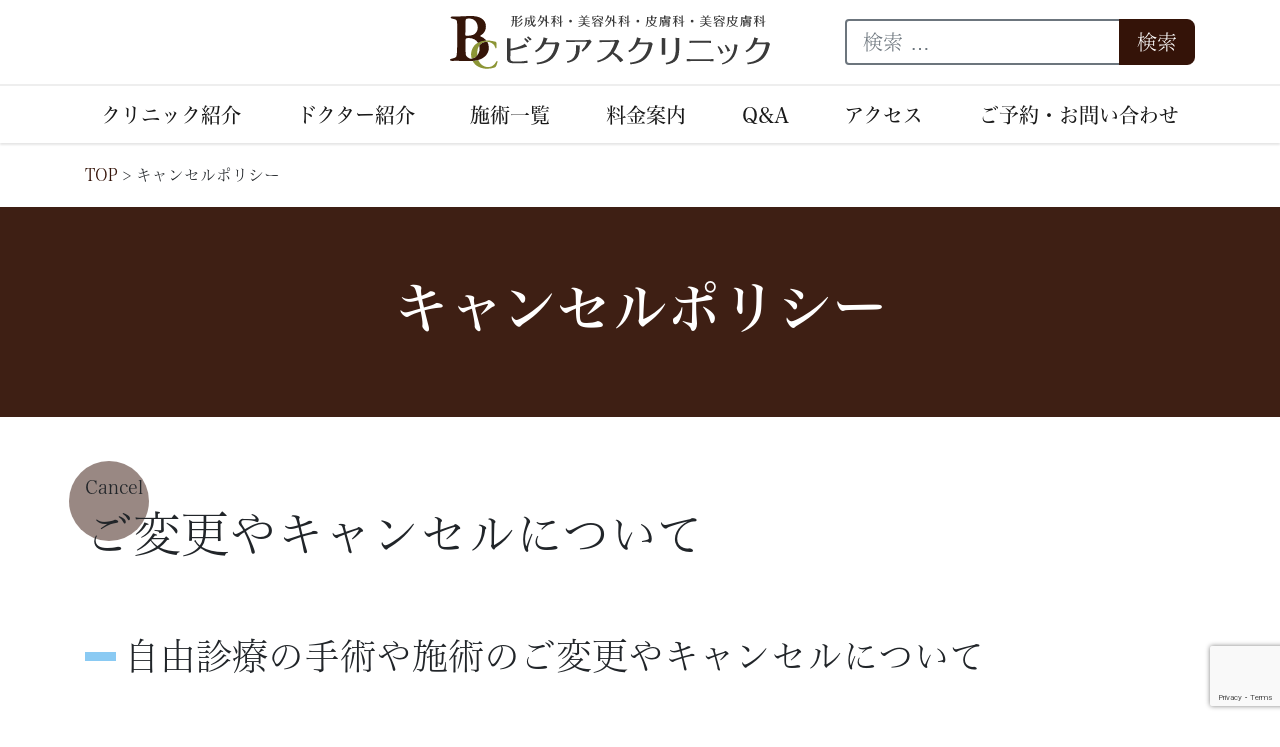

--- FILE ---
content_type: text/html; charset=UTF-8
request_url: https://bequas-cl.com/cancel-policy/
body_size: 11530
content:
<!DOCTYPE html><html dir="ltr" lang="ja" prefix="og: https://ogp.me/ns#"><head><meta charset="UTF-8"><meta name="viewport" content="width=device-width, initial-scale=1, shrink-to-fit=no"><link rel="profile" href="http://gmpg.org/xfn/11"> <script type="text/javascript" src="//typesquare.com/3/tsst/script/ja/typesquare.js?66e3b4bd09304ccc99206320ac1e02e5" charset="utf-8"></script> <title>キャンセルポリシー - ビクアスクリニック</title><style>img:is([sizes="auto" i], [sizes^="auto," i]) { contain-intrinsic-size: 3000px 1500px }</style><meta name="description" content="Cancelご変更やキャンセルについて 自由診療の手術や施術のご変更やキャンセルについて この度、自費診療のご" /><meta name="robots" content="max-image-preview:large" /><link rel="canonical" href="https://bequas-cl.com/cancel-policy/" /><meta name="generator" content="All in One SEO (AIOSEO) 4.9.3" /><meta property="og:locale" content="ja_JP" /><meta property="og:site_name" content="ビクアスクリニック - 形成外科・美容外科・皮膚科・美容皮膚科" /><meta property="og:type" content="article" /><meta property="og:title" content="キャンセルポリシー - ビクアスクリニック" /><meta property="og:description" content="Cancelご変更やキャンセルについて 自由診療の手術や施術のご変更やキャンセルについて この度、自費診療のご" /><meta property="og:url" content="https://bequas-cl.com/cancel-policy/" /><meta property="og:image" content="https://bequas-cl.com/wp-content/uploads/2024/07/ogp-image.jpg" /><meta property="og:image:secure_url" content="https://bequas-cl.com/wp-content/uploads/2024/07/ogp-image.jpg" /><meta property="og:image:width" content="1640" /><meta property="og:image:height" content="856" /><meta property="article:published_time" content="2021-06-08T09:15:01+00:00" /><meta property="article:modified_time" content="2021-11-19T04:08:51+00:00" /><meta name="twitter:card" content="summary" /><meta name="twitter:title" content="キャンセルポリシー - ビクアスクリニック" /><meta name="twitter:description" content="Cancelご変更やキャンセルについて 自由診療の手術や施術のご変更やキャンセルについて この度、自費診療のご" /><meta name="twitter:image" content="https://bequas-cl.com/wp-content/uploads/2024/07/ogp-image.jpg" /> <script type="application/ld+json" class="aioseo-schema">{"@context":"https:\/\/schema.org","@graph":[{"@type":"BreadcrumbList","@id":"https:\/\/bequas-cl.com\/cancel-policy\/#breadcrumblist","itemListElement":[{"@type":"ListItem","@id":"https:\/\/bequas-cl.com#listItem","position":1,"name":"Home","item":"https:\/\/bequas-cl.com","nextItem":{"@type":"ListItem","@id":"https:\/\/bequas-cl.com\/cancel-policy\/#listItem","name":"\u30ad\u30e3\u30f3\u30bb\u30eb\u30dd\u30ea\u30b7\u30fc"}},{"@type":"ListItem","@id":"https:\/\/bequas-cl.com\/cancel-policy\/#listItem","position":2,"name":"\u30ad\u30e3\u30f3\u30bb\u30eb\u30dd\u30ea\u30b7\u30fc","previousItem":{"@type":"ListItem","@id":"https:\/\/bequas-cl.com#listItem","name":"Home"}}]},{"@type":"Organization","@id":"https:\/\/bequas-cl.com\/#organization","name":"\u30d3\u30af\u30a2\u30b9\u30af\u30ea\u30cb\u30c3\u30af","description":"\u5f62\u6210\u5916\u79d1\u30fb\u7f8e\u5bb9\u5916\u79d1\u30fb\u76ae\u819a\u79d1\u30fb\u7f8e\u5bb9\u76ae\u819a\u79d1","url":"https:\/\/bequas-cl.com\/","logo":{"@type":"ImageObject","url":"https:\/\/bequas-cl.com\/wp-content\/uploads\/2019\/05\/cropped-4a332f05ade4ac7bb3c46c472cb5eac8.png","@id":"https:\/\/bequas-cl.com\/cancel-policy\/#organizationLogo","width":596,"height":667},"image":{"@id":"https:\/\/bequas-cl.com\/cancel-policy\/#organizationLogo"}},{"@type":"WebPage","@id":"https:\/\/bequas-cl.com\/cancel-policy\/#webpage","url":"https:\/\/bequas-cl.com\/cancel-policy\/","name":"\u30ad\u30e3\u30f3\u30bb\u30eb\u30dd\u30ea\u30b7\u30fc - \u30d3\u30af\u30a2\u30b9\u30af\u30ea\u30cb\u30c3\u30af","description":"Cancel\u3054\u5909\u66f4\u3084\u30ad\u30e3\u30f3\u30bb\u30eb\u306b\u3064\u3044\u3066 \u81ea\u7531\u8a3a\u7642\u306e\u624b\u8853\u3084\u65bd\u8853\u306e\u3054\u5909\u66f4\u3084\u30ad\u30e3\u30f3\u30bb\u30eb\u306b\u3064\u3044\u3066 \u3053\u306e\u5ea6\u3001\u81ea\u8cbb\u8a3a\u7642\u306e\u3054","inLanguage":"ja","isPartOf":{"@id":"https:\/\/bequas-cl.com\/#website"},"breadcrumb":{"@id":"https:\/\/bequas-cl.com\/cancel-policy\/#breadcrumblist"},"datePublished":"2021-06-08T18:15:01+09:00","dateModified":"2021-11-19T13:08:51+09:00"},{"@type":"WebSite","@id":"https:\/\/bequas-cl.com\/#website","url":"https:\/\/bequas-cl.com\/","name":"\u30d3\u30af\u30a2\u30b9\u30af\u30ea\u30cb\u30c3\u30af","description":"\u5f62\u6210\u5916\u79d1\u30fb\u7f8e\u5bb9\u5916\u79d1\u30fb\u76ae\u819a\u79d1\u30fb\u7f8e\u5bb9\u76ae\u819a\u79d1","inLanguage":"ja","publisher":{"@id":"https:\/\/bequas-cl.com\/#organization"}}]}</script> <link rel='dns-prefetch' href='//static.addtoany.com' /><link rel='dns-prefetch' href='//www.google.com' /><link rel="alternate" type="application/rss+xml" title="ビクアスクリニック &raquo; フィード" href="https://bequas-cl.com/feed/" /><link rel="alternate" type="application/rss+xml" title="ビクアスクリニック &raquo; コメントフィード" href="https://bequas-cl.com/comments/feed/" /><link rel='stylesheet' id='mw-wp-form-css' href='https://bequas-cl.com/wp-content/plugins/mw-wp-form/css/style.css?ver=6.7.4' type='text/css' media='all' /><link rel='stylesheet' id='wp-block-library-css' href='https://bequas-cl.com/wp-includes/css/dist/block-library/style.min.css?ver=6.7.4' type='text/css' media='all' /><link rel='stylesheet' id='aioseo/css/src/vue/standalone/blocks/table-of-contents/global.scss-css' href='https://bequas-cl.com/wp-content/plugins/all-in-one-seo-pack/dist/Lite/assets/css/table-of-contents/global.e90f6d47.css?ver=4.9.3' type='text/css' media='all' /><link rel='stylesheet' id='wpzoom-social-icons-block-style-css' href='https://bequas-cl.com/wp-content/plugins/social-icons-widget-by-wpzoom/block/dist/style-wpzoom-social-icons.css?ver=4.5.4' type='text/css' media='all' /><style id='classic-theme-styles-inline-css' type='text/css'>/*! This file is auto-generated */
.wp-block-button__link{color:#fff;background-color:#32373c;border-radius:9999px;box-shadow:none;text-decoration:none;padding:calc(.667em + 2px) calc(1.333em + 2px);font-size:1.125em}.wp-block-file__button{background:#32373c;color:#fff;text-decoration:none}</style><style id='global-styles-inline-css' type='text/css'>:root{--wp--preset--aspect-ratio--square: 1;--wp--preset--aspect-ratio--4-3: 4/3;--wp--preset--aspect-ratio--3-4: 3/4;--wp--preset--aspect-ratio--3-2: 3/2;--wp--preset--aspect-ratio--2-3: 2/3;--wp--preset--aspect-ratio--16-9: 16/9;--wp--preset--aspect-ratio--9-16: 9/16;--wp--preset--color--black: #000000;--wp--preset--color--cyan-bluish-gray: #abb8c3;--wp--preset--color--white: #ffffff;--wp--preset--color--pale-pink: #f78da7;--wp--preset--color--vivid-red: #cf2e2e;--wp--preset--color--luminous-vivid-orange: #ff6900;--wp--preset--color--luminous-vivid-amber: #fcb900;--wp--preset--color--light-green-cyan: #7bdcb5;--wp--preset--color--vivid-green-cyan: #00d084;--wp--preset--color--pale-cyan-blue: #8ed1fc;--wp--preset--color--vivid-cyan-blue: #0693e3;--wp--preset--color--vivid-purple: #9b51e0;--wp--preset--gradient--vivid-cyan-blue-to-vivid-purple: linear-gradient(135deg,rgba(6,147,227,1) 0%,rgb(155,81,224) 100%);--wp--preset--gradient--light-green-cyan-to-vivid-green-cyan: linear-gradient(135deg,rgb(122,220,180) 0%,rgb(0,208,130) 100%);--wp--preset--gradient--luminous-vivid-amber-to-luminous-vivid-orange: linear-gradient(135deg,rgba(252,185,0,1) 0%,rgba(255,105,0,1) 100%);--wp--preset--gradient--luminous-vivid-orange-to-vivid-red: linear-gradient(135deg,rgba(255,105,0,1) 0%,rgb(207,46,46) 100%);--wp--preset--gradient--very-light-gray-to-cyan-bluish-gray: linear-gradient(135deg,rgb(238,238,238) 0%,rgb(169,184,195) 100%);--wp--preset--gradient--cool-to-warm-spectrum: linear-gradient(135deg,rgb(74,234,220) 0%,rgb(151,120,209) 20%,rgb(207,42,186) 40%,rgb(238,44,130) 60%,rgb(251,105,98) 80%,rgb(254,248,76) 100%);--wp--preset--gradient--blush-light-purple: linear-gradient(135deg,rgb(255,206,236) 0%,rgb(152,150,240) 100%);--wp--preset--gradient--blush-bordeaux: linear-gradient(135deg,rgb(254,205,165) 0%,rgb(254,45,45) 50%,rgb(107,0,62) 100%);--wp--preset--gradient--luminous-dusk: linear-gradient(135deg,rgb(255,203,112) 0%,rgb(199,81,192) 50%,rgb(65,88,208) 100%);--wp--preset--gradient--pale-ocean: linear-gradient(135deg,rgb(255,245,203) 0%,rgb(182,227,212) 50%,rgb(51,167,181) 100%);--wp--preset--gradient--electric-grass: linear-gradient(135deg,rgb(202,248,128) 0%,rgb(113,206,126) 100%);--wp--preset--gradient--midnight: linear-gradient(135deg,rgb(2,3,129) 0%,rgb(40,116,252) 100%);--wp--preset--font-size--small: 13px;--wp--preset--font-size--medium: 20px;--wp--preset--font-size--large: 36px;--wp--preset--font-size--x-large: 42px;--wp--preset--spacing--20: 0.44rem;--wp--preset--spacing--30: 0.67rem;--wp--preset--spacing--40: 1rem;--wp--preset--spacing--50: 1.5rem;--wp--preset--spacing--60: 2.25rem;--wp--preset--spacing--70: 3.38rem;--wp--preset--spacing--80: 5.06rem;--wp--preset--shadow--natural: 6px 6px 9px rgba(0, 0, 0, 0.2);--wp--preset--shadow--deep: 12px 12px 50px rgba(0, 0, 0, 0.4);--wp--preset--shadow--sharp: 6px 6px 0px rgba(0, 0, 0, 0.2);--wp--preset--shadow--outlined: 6px 6px 0px -3px rgba(255, 255, 255, 1), 6px 6px rgba(0, 0, 0, 1);--wp--preset--shadow--crisp: 6px 6px 0px rgba(0, 0, 0, 1);}:where(.is-layout-flex){gap: 0.5em;}:where(.is-layout-grid){gap: 0.5em;}body .is-layout-flex{display: flex;}.is-layout-flex{flex-wrap: wrap;align-items: center;}.is-layout-flex > :is(*, div){margin: 0;}body .is-layout-grid{display: grid;}.is-layout-grid > :is(*, div){margin: 0;}:where(.wp-block-columns.is-layout-flex){gap: 2em;}:where(.wp-block-columns.is-layout-grid){gap: 2em;}:where(.wp-block-post-template.is-layout-flex){gap: 1.25em;}:where(.wp-block-post-template.is-layout-grid){gap: 1.25em;}.has-black-color{color: var(--wp--preset--color--black) !important;}.has-cyan-bluish-gray-color{color: var(--wp--preset--color--cyan-bluish-gray) !important;}.has-white-color{color: var(--wp--preset--color--white) !important;}.has-pale-pink-color{color: var(--wp--preset--color--pale-pink) !important;}.has-vivid-red-color{color: var(--wp--preset--color--vivid-red) !important;}.has-luminous-vivid-orange-color{color: var(--wp--preset--color--luminous-vivid-orange) !important;}.has-luminous-vivid-amber-color{color: var(--wp--preset--color--luminous-vivid-amber) !important;}.has-light-green-cyan-color{color: var(--wp--preset--color--light-green-cyan) !important;}.has-vivid-green-cyan-color{color: var(--wp--preset--color--vivid-green-cyan) !important;}.has-pale-cyan-blue-color{color: var(--wp--preset--color--pale-cyan-blue) !important;}.has-vivid-cyan-blue-color{color: var(--wp--preset--color--vivid-cyan-blue) !important;}.has-vivid-purple-color{color: var(--wp--preset--color--vivid-purple) !important;}.has-black-background-color{background-color: var(--wp--preset--color--black) !important;}.has-cyan-bluish-gray-background-color{background-color: var(--wp--preset--color--cyan-bluish-gray) !important;}.has-white-background-color{background-color: var(--wp--preset--color--white) !important;}.has-pale-pink-background-color{background-color: var(--wp--preset--color--pale-pink) !important;}.has-vivid-red-background-color{background-color: var(--wp--preset--color--vivid-red) !important;}.has-luminous-vivid-orange-background-color{background-color: var(--wp--preset--color--luminous-vivid-orange) !important;}.has-luminous-vivid-amber-background-color{background-color: var(--wp--preset--color--luminous-vivid-amber) !important;}.has-light-green-cyan-background-color{background-color: var(--wp--preset--color--light-green-cyan) !important;}.has-vivid-green-cyan-background-color{background-color: var(--wp--preset--color--vivid-green-cyan) !important;}.has-pale-cyan-blue-background-color{background-color: var(--wp--preset--color--pale-cyan-blue) !important;}.has-vivid-cyan-blue-background-color{background-color: var(--wp--preset--color--vivid-cyan-blue) !important;}.has-vivid-purple-background-color{background-color: var(--wp--preset--color--vivid-purple) !important;}.has-black-border-color{border-color: var(--wp--preset--color--black) !important;}.has-cyan-bluish-gray-border-color{border-color: var(--wp--preset--color--cyan-bluish-gray) !important;}.has-white-border-color{border-color: var(--wp--preset--color--white) !important;}.has-pale-pink-border-color{border-color: var(--wp--preset--color--pale-pink) !important;}.has-vivid-red-border-color{border-color: var(--wp--preset--color--vivid-red) !important;}.has-luminous-vivid-orange-border-color{border-color: var(--wp--preset--color--luminous-vivid-orange) !important;}.has-luminous-vivid-amber-border-color{border-color: var(--wp--preset--color--luminous-vivid-amber) !important;}.has-light-green-cyan-border-color{border-color: var(--wp--preset--color--light-green-cyan) !important;}.has-vivid-green-cyan-border-color{border-color: var(--wp--preset--color--vivid-green-cyan) !important;}.has-pale-cyan-blue-border-color{border-color: var(--wp--preset--color--pale-cyan-blue) !important;}.has-vivid-cyan-blue-border-color{border-color: var(--wp--preset--color--vivid-cyan-blue) !important;}.has-vivid-purple-border-color{border-color: var(--wp--preset--color--vivid-purple) !important;}.has-vivid-cyan-blue-to-vivid-purple-gradient-background{background: var(--wp--preset--gradient--vivid-cyan-blue-to-vivid-purple) !important;}.has-light-green-cyan-to-vivid-green-cyan-gradient-background{background: var(--wp--preset--gradient--light-green-cyan-to-vivid-green-cyan) !important;}.has-luminous-vivid-amber-to-luminous-vivid-orange-gradient-background{background: var(--wp--preset--gradient--luminous-vivid-amber-to-luminous-vivid-orange) !important;}.has-luminous-vivid-orange-to-vivid-red-gradient-background{background: var(--wp--preset--gradient--luminous-vivid-orange-to-vivid-red) !important;}.has-very-light-gray-to-cyan-bluish-gray-gradient-background{background: var(--wp--preset--gradient--very-light-gray-to-cyan-bluish-gray) !important;}.has-cool-to-warm-spectrum-gradient-background{background: var(--wp--preset--gradient--cool-to-warm-spectrum) !important;}.has-blush-light-purple-gradient-background{background: var(--wp--preset--gradient--blush-light-purple) !important;}.has-blush-bordeaux-gradient-background{background: var(--wp--preset--gradient--blush-bordeaux) !important;}.has-luminous-dusk-gradient-background{background: var(--wp--preset--gradient--luminous-dusk) !important;}.has-pale-ocean-gradient-background{background: var(--wp--preset--gradient--pale-ocean) !important;}.has-electric-grass-gradient-background{background: var(--wp--preset--gradient--electric-grass) !important;}.has-midnight-gradient-background{background: var(--wp--preset--gradient--midnight) !important;}.has-small-font-size{font-size: var(--wp--preset--font-size--small) !important;}.has-medium-font-size{font-size: var(--wp--preset--font-size--medium) !important;}.has-large-font-size{font-size: var(--wp--preset--font-size--large) !important;}.has-x-large-font-size{font-size: var(--wp--preset--font-size--x-large) !important;}
:where(.wp-block-post-template.is-layout-flex){gap: 1.25em;}:where(.wp-block-post-template.is-layout-grid){gap: 1.25em;}
:where(.wp-block-columns.is-layout-flex){gap: 2em;}:where(.wp-block-columns.is-layout-grid){gap: 2em;}
:root :where(.wp-block-pullquote){font-size: 1.5em;line-height: 1.6;}</style><link rel='stylesheet' id='fb-widget-frontend-style-css' href='https://bequas-cl.com/wp-content/plugins/facebook-pagelike-widget/assets/css/style.css?ver=1.0.0' type='text/css' media='all' /><link rel='stylesheet' id='understrap-styles-css' href='https://bequas-cl.com/wp-content/themes/understrap/css/theme.min.css?ver=1.0.1625553681' type='text/css' media='all' /><link rel='stylesheet' id='wpzoom-social-icons-socicon-css' href='https://bequas-cl.com/wp-content/plugins/social-icons-widget-by-wpzoom/assets/css/wpzoom-socicon.css?ver=1768486089' type='text/css' media='all' /><link rel='stylesheet' id='wpzoom-social-icons-genericons-css' href='https://bequas-cl.com/wp-content/plugins/social-icons-widget-by-wpzoom/assets/css/genericons.css?ver=1768486089' type='text/css' media='all' /><link rel='stylesheet' id='wpzoom-social-icons-academicons-css' href='https://bequas-cl.com/wp-content/plugins/social-icons-widget-by-wpzoom/assets/css/academicons.min.css?ver=1768486089' type='text/css' media='all' /><link rel='stylesheet' id='wpzoom-social-icons-font-awesome-3-css' href='https://bequas-cl.com/wp-content/plugins/social-icons-widget-by-wpzoom/assets/css/font-awesome-3.min.css?ver=1768486089' type='text/css' media='all' /><link rel='stylesheet' id='dashicons-css' href='https://bequas-cl.com/wp-includes/css/dashicons.min.css?ver=6.7.4' type='text/css' media='all' /><link rel='stylesheet' id='wpzoom-social-icons-styles-css' href='https://bequas-cl.com/wp-content/plugins/social-icons-widget-by-wpzoom/assets/css/wpzoom-social-icons-styles.css?ver=1768486089' type='text/css' media='all' /><link rel='stylesheet' id='addtoany-css' href='https://bequas-cl.com/wp-content/plugins/add-to-any/addtoany.min.css?ver=1.16' type='text/css' media='all' /><link rel='preload' as='font'  id='wpzoom-social-icons-font-academicons-woff2-css' href='https://bequas-cl.com/wp-content/plugins/social-icons-widget-by-wpzoom/assets/font/academicons.woff2?v=1.9.2'  type='font/woff2' crossorigin /><link rel='preload' as='font'  id='wpzoom-social-icons-font-fontawesome-3-woff2-css' href='https://bequas-cl.com/wp-content/plugins/social-icons-widget-by-wpzoom/assets/font/fontawesome-webfont.woff2?v=4.7.0'  type='font/woff2' crossorigin /><link rel='preload' as='font'  id='wpzoom-social-icons-font-genericons-woff-css' href='https://bequas-cl.com/wp-content/plugins/social-icons-widget-by-wpzoom/assets/font/Genericons.woff'  type='font/woff' crossorigin /><link rel='preload' as='font'  id='wpzoom-social-icons-font-socicon-woff2-css' href='https://bequas-cl.com/wp-content/plugins/social-icons-widget-by-wpzoom/assets/font/socicon.woff2?v=4.5.4'  type='font/woff2' crossorigin /> <script type="text/javascript" src="https://bequas-cl.com/wp-includes/js/jquery/jquery.min.js?ver=3.7.1" id="jquery-core-js"></script> <script type="text/javascript" id="addtoany-core-js-before">window.a2a_config=window.a2a_config||{};a2a_config.callbacks=[];a2a_config.overlays=[];a2a_config.templates={};a2a_localize = {
	Share: "共有",
	Save: "ブックマーク",
	Subscribe: "購読",
	Email: "メール",
	Bookmark: "ブックマーク",
	ShowAll: "すべて表示する",
	ShowLess: "小さく表示する",
	FindServices: "サービスを探す",
	FindAnyServiceToAddTo: "追加するサービスを今すぐ探す",
	PoweredBy: "Powered by",
	ShareViaEmail: "メールでシェアする",
	SubscribeViaEmail: "メールで購読する",
	BookmarkInYourBrowser: "ブラウザにブックマーク",
	BookmarkInstructions: "このページをブックマークするには、 Ctrl+D または \u2318+D を押下。",
	AddToYourFavorites: "お気に入りに追加",
	SendFromWebOrProgram: "任意のメールアドレスまたはメールプログラムから送信",
	EmailProgram: "メールプログラム",
	More: "詳細&#8230;",
	ThanksForSharing: "共有ありがとうございます !",
	ThanksForFollowing: "フォローありがとうございます !"
};</script> <script type="text/javascript" defer src="https://static.addtoany.com/menu/page.js" id="addtoany-core-js"></script> <script type="text/javascript" defer src="https://bequas-cl.com/wp-content/plugins/add-to-any/addtoany.min.js?ver=1.1" id="addtoany-jquery-js"></script> <link rel="https://api.w.org/" href="https://bequas-cl.com/wp-json/" /><link rel="alternate" title="JSON" type="application/json" href="https://bequas-cl.com/wp-json/wp/v2/pages/5463" /><link rel="EditURI" type="application/rsd+xml" title="RSD" href="https://bequas-cl.com/xmlrpc.php?rsd" /><meta name="generator" content="WordPress 6.7.4" /><link rel='shortlink' href='https://bequas-cl.com/?p=5463' /><link rel="alternate" title="oEmbed (JSON)" type="application/json+oembed" href="https://bequas-cl.com/wp-json/oembed/1.0/embed?url=https%3A%2F%2Fbequas-cl.com%2Fcancel-policy%2F" /><link rel="alternate" title="oEmbed (XML)" type="text/xml+oembed" href="https://bequas-cl.com/wp-json/oembed/1.0/embed?url=https%3A%2F%2Fbequas-cl.com%2Fcancel-policy%2F&#038;format=xml" />  <script>(function(w,d,s,l,i){w[l]=w[l]||[];w[l].push({'gtm.start':
		new Date().getTime(),event:'gtm.js'});var f=d.getElementsByTagName(s)[0],
		j=d.createElement(s),dl=l!='dataLayer'?'&l='+l:'';j.async=true;j.src=
		'https://www.googletagmanager.com/gtm.js?id='+i+dl;f.parentNode.insertBefore(j,f);
		})(window,document,'script','dataLayer','GTM-WDPKCMD');</script> <meta name="mobile-web-app-capable" content="yes"><meta name="apple-mobile-web-app-capable" content="yes"><meta name="apple-mobile-web-app-title" content="ビクアスクリニック - 形成外科・美容外科・皮膚科・美容皮膚科"><style type="text/css">.recentcomments a{display:inline !important;padding:0 !important;margin:0 !important;}</style><link rel="icon" href="https://bequas-cl.com/wp-content/uploads/2019/05/cropped-4a332f05ade4ac7bb3c46c472cb5eac8-1-32x32.png" sizes="32x32" /><link rel="icon" href="https://bequas-cl.com/wp-content/uploads/2019/05/cropped-4a332f05ade4ac7bb3c46c472cb5eac8-1-192x192.png" sizes="192x192" /><link rel="apple-touch-icon" href="https://bequas-cl.com/wp-content/uploads/2019/05/cropped-4a332f05ade4ac7bb3c46c472cb5eac8-1-180x180.png" /><meta name="msapplication-TileImage" content="https://bequas-cl.com/wp-content/uploads/2019/05/cropped-4a332f05ade4ac7bb3c46c472cb5eac8-1-270x270.png" /></head><body class="page-template-default page page-id-5463 page-parent wp-embed-responsive group-blog"> <noscript><iframe src="https://www.googletagmanager.com/ns.html?id=GTM-WDPKCMD"
 height="0" width="0" style="display:none;visibility:hidden"></iframe></noscript><div class="site" id="page"><div id="wrapper-navbar" class="wrapper-navbar" itemscope itemtype="http://schema.org/WebSite"> <a class="skip-link sr-only sr-only-focusable" href="#content">コンテンツへスキップ</a><div class="header navbar-dark"><div class="container"><div class="header__block"><div class="header__brand"> <a class="navbar-brand fs-20 fs-sm-30 fs-lg-36 fs-xl-40" rel="home" href="https://bequas-cl.com/" title="ビクアスクリニック">ビクアスクリニック</a></div><div class="header__search"><form method="get" id="searchform" action="https://bequas-cl.com/" role="search"> <label class="sr-only" for="s">検索</label><div class="input-group"> <input class="field form-control" id="s" name="s" type="text"
 placeholder="検索 &hellip;" value=""> <span class="input-group-append"> <input class="submit btn btn-primary" id="searchsubmit" name="submit" type="submit"
 value="検索"> </span></div></form></div> <button class="navbar-toggler" type="button" data-toggle="collapse" data-target="#navbarNavDropdown" aria-controls="navbarNavDropdown" aria-expanded="false" aria-label="ナビゲーション切り替え"> <span class="navbar-toggler-icon"></span> </button></div></div></div><div id="content"></div><nav id="navbar" class="navbar navbar-expand-md navbar-light"><div class="container"><div id="navbarNavDropdown" class="collapse navbar-collapse"><ul id="main-menu" class="navbar__nav navbar-nav fs-18 fs-md-20"><li itemscope="itemscope" itemtype="https://www.schema.org/SiteNavigationElement" id="menu-item-21" class="menu-item menu-item-type-post_type menu-item-object-page menu-item-21 nav-item"><a title="クリニック紹介" href="https://bequas-cl.com/clinic/" class="nav-link">クリニック紹介</a></li><li itemscope="itemscope" itemtype="https://www.schema.org/SiteNavigationElement" id="menu-item-22" class="menu-item menu-item-type-post_type menu-item-object-page menu-item-22 nav-item"><a title="ドクター紹介" href="https://bequas-cl.com/doctor/" class="nav-link">ドクター紹介</a></li><li itemscope="itemscope" itemtype="https://www.schema.org/SiteNavigationElement" id="menu-item-2464" class="menu-item menu-item-type-post_type menu-item-object-page menu-item-2464 nav-item"><a title="施術一覧" href="https://bequas-cl.com/menu/" class="nav-link">施術一覧</a></li><li itemscope="itemscope" itemtype="https://www.schema.org/SiteNavigationElement" id="menu-item-3515" class="menu-item menu-item-type-post_type menu-item-object-page menu-item-3515 nav-item"><a title="料金案内" href="https://bequas-cl.com/price/" class="nav-link">料金案内</a></li><li itemscope="itemscope" itemtype="https://www.schema.org/SiteNavigationElement" id="menu-item-25" class="menu-item menu-item-type-post_type menu-item-object-page menu-item-25 nav-item"><a title="Q&amp;A" href="https://bequas-cl.com/faq/" class="nav-link">Q&#038;A</a></li><li itemscope="itemscope" itemtype="https://www.schema.org/SiteNavigationElement" id="menu-item-2035" class="menu-item menu-item-type-post_type menu-item-object-page menu-item-2035 nav-item"><a title="アクセス" href="https://bequas-cl.com/access/" class="nav-link">アクセス</a></li><li itemscope="itemscope" itemtype="https://www.schema.org/SiteNavigationElement" id="menu-item-5032" class="menu-item menu-item-type-post_type menu-item-object-page menu-item-5032 nav-item"><a title="ご予約・お問い合わせ" href="https://bequas-cl.com/reservation/" class="nav-link">ご予約・お問い合わせ</a></li></ul></div></div></nav></div><div id="page-wrapper"><div id="content" tabindex="-1"><div class="row"><div class="content-area col-md" id="primary"><main class="site-main" id="main"><article class="article post-5463 page type-page status-publish hentry" id="post-5463"><div class="article__breadcrumb fs-12 fs-md-16"> <span property="itemListElement" typeof="ListItem"><a property="item" typeof="WebPage" title="Go to ビクアスクリニック." href="https://bequas-cl.com" class="home" ><span property="name">TOP</span></a><meta property="position" content="1"></span> &gt; <span class="post post-page current-item">キャンセルポリシー</span></div><header class="article__header entry-header"><div class="container"><h1 class="article__header--title entry-title fs-28 fs-md-38 fs-lg-48 fs-xl-55">キャンセルポリシー</h1></div></header><div class="container"><div class="entry-content"><h2 class="h2-primary fs-24 fs-md-30 fs-lg-48 my-4 my-md-6 wp-block-heading"><small>Cancel</small>ご変更やキャンセルについて</h2><div style="height:20px" aria-hidden="true" class="wp-block-spacer"></div><h3 class="h4-success fs-20 fs-md-26 fs-lg-36 mb-4 mb-md-5 wp-block-heading">自由診療の手術や施術のご変更やキャンセルについて</h3><div class="fs-14 fs-md-16 px-md-4 px-lg-7 mb-4 mb-md-5 mb-lg-7 lh-250"><p>この度、自費診療のご予約のキャンセルや変更、遅刻につきまして、下記のように取り決めいたしました。<br><br>日頃多くの患者様よりご予約をいただき、大変感謝しております。<br>しかし、ご予約をご希望の日時に承ることができない事態が増え心苦しく思っております。<br>直前でのご予約変更やキャンセル、無断キャンセルは他のお客様にご迷惑がかかってしまいます。<br>そのような事態を避けるため、キャンセル料の設定に至った次第でございます。</p></div><div style="height:20px" aria-hidden="true" class="wp-block-spacer"></div><h3 class="h4-success fs-20 fs-md-26 fs-lg-36 mb-4 mb-md-5 wp-block-heading">キャンセル・変更について</h3><div class="fs-14 fs-md-16 px-md-4 px-lg-7 mb-4 mb-md-5 mb-lg-7 lh-250"><p>水曜・日曜・祝日休診や年末年始夏季休暇を除いた、2営業日前に診療時間内の<span style="color: #ff0000;">17:00</span>まで <br>お電話かメールでのご連絡をお願いいたします。（月曜日の予約の場合は金曜日の<span style="color: #ff0000;">17:00</span>まで）</p></div><div class="wp-block-columns px-lg-7 is-layout-flex wp-container-core-columns-is-layout-1 wp-block-columns-is-layout-flex"><div class="wp-block-column is-layout-flow wp-block-column-is-layout-flow"><div class="banner__contact--phone"><a class="banner__contact--phone-link _theme_phone fs-26 fs-md-28 fs-xl-30 typesquare_option typesquare_option" href="tel:03-6424-7652"> <i class="fa fa-phone"></i>03-6424-7652 </a><div class="banner__contact--phone-info fs-10 fs-xl-11"><div class="_theme_hours">受付時間/月・火・木・金・土曜10:00～19:00</div><div class="_theme_hours_misc">休診日/水・日曜・祝祭日</div></div></div></div><div class="wp-block-column is-vertically-aligned-center is-layout-flow wp-block-column-is-layout-flow"><p class="has-text-align-center has-medium-font-size">メールでのご連絡は<br>ページ下部のフォームからお願いいたします。</a></p></div></div><div style="height:30px" aria-hidden="true" class="wp-block-spacer"></div><h3 class="h4-success fs-20 fs-md-26 fs-lg-36 mb-4 mb-md-5 wp-block-heading">コース以外の都度払いの場合</h3><div class="container"><div class="row justify-content-center px-lg-7"><figure class="wp-block-table table table-bordered text-center fs-14 fs-sm-18 fs-md-28 fs-lg-20 lh-100 mb-4 mb-md-5 mb-lg-7 treatment__table"><table><tbody><tr><th>2営業日17:00以降のキャンセルやご変更</th><td>施術費用の<span style="color: #ff0000;">30%</span></td></tr><tr><th>当日のキャンセルやご変更</th><td>施術費用の<span style="color: #ff0000;">50%</span></td></tr><tr><th>無断キャンセル（予約時間を過ぎたご連絡も含む）</th><td> 施術費用の<span style="color: #ff0000;">100%</span></td></tr></tbody></table></figure></div></div><h3 class="h4-success fs-20 fs-md-26 fs-lg-36 mb-4 mb-md-5 wp-block-heading">コースの場合</h3><div class="container"><div class="row justify-content-center px-lg-7"><figure class="wp-block-table table table-bordered text-center fs-14 fs-sm-18 fs-md-28 fs-lg-20 lh-100 mb-4 mb-md-5 mb-lg-7 treatment__table"><table><tbody><tr><th> <strong>2営業日17:00以降のキャンセルやご変更</strong></th><td><span style="color: #ff0000;">¥5,000</span></td></tr><tr><th> <strong>当日のキャンセルや無断キャンセル</strong></th><td><span style="color: #ff0000;">コース1回分消化</span></td></tr></tbody></table></figure></div></div><div style="height:20px" aria-hidden="true" class="wp-block-spacer"></div><h3 class="h4-success fs-20 fs-md-26 fs-lg-36 mb-4 mb-md-5 wp-block-heading">手術キャンセルについて</h3><div class="fs-14 fs-md-16 px-md-4 px-lg-7 mb-4 mb-md-5 mb-lg-7 lh-250">当院では患者様の手術の為に、あらかじめ医師や医療スタッフのスケジュールを調整し、さまざまな医療材料を準備してお待ちしております。<br>よって万一、患者様のご都合により手術の取消をされる場合は、下記キャンセル料を頂いておりますのでご注意ください。<br>これらの金額は、あらかじめお預かりいたします。<br>内金から充当させて頂きます。<br>内金に不足がある場合は速やかにお支払いをお願い致しますので、ご理解いただいた上で手術をお申込みください。</div><div style="height:20px" aria-hidden="true" class="wp-block-spacer"></div><div class="container"><div class="row justify-content-center px-lg-7"><figure class="wp-block-table table table-bordered text-center fs-14 fs-sm-18 fs-md-28 fs-lg-20 lh-100 mb-4 mb-md-5 mb-lg-7 treatment__table"><table><tbody><tr><th><strong>1週間前</strong></th><td>手術費用の<span style="color: #ff0000;">30％</span></td></tr><tr><th><strong>手術前日</strong></th><td>手術費用の<span style="color: #ff0000;">50％</span></td></tr><tr><th><strong>手術当日</strong></th><td>手術費用の<span style="color: #ff0000;">100％</span></td></tr></tbody></table></figure></div></div><div style="height:100px" aria-hidden="true" class="wp-block-spacer"></div><div id="mw_wp_form_mw-wp-form-5548" class="mw_wp_form mw_wp_form_input  "><form method="post" action="" enctype="multipart/form-data"><div class="bg-light"><div class="text-center"><h2 class="th-primary-gradient fs-22 fs-md-28 fs-lg-36">ご予約キャンセル・変更依頼フォーム</h2></p></div><div class="fs-20 py-3 py-md-5 py-lg-7 px-3 px-md-4"><div class="form-group row mb-3 mb-md-4"> <label class="col-md-3 col-form-label"><span class="badge badge-danger mr-2">必須</span>名前</label></p><div class="col-md-9"> <input type="text" name="名前" class="form-control" size="60" value="" /></div></p></div><div class="form-group row mb-3 mb-md-4"> <label class="col-md-3 col-form-label"><span class="badge badge-danger mr-2">必須</span>フリガナ</label></p><div class="col-md-9"> <input type="text" name="フリガナ" class="form-control" size="60" value="" /></div></p></div><div class="form-group row mb-3 mb-md-4"> <label class="col-md-3 col-form-label"><span class="badge badge-danger mr-2">必須</span>お電話番号</label></p><div class="col-md-9"> <span class="mwform-tel-field"> <input type="text" name="お電話番号[data][0]" class="form-control w-25" size="6" maxlength="5" value="" data-conv-half-alphanumeric="true" /> - <input type="text" name="お電話番号[data][1]" class="form-control w-25" size="5" maxlength="4" value="" data-conv-half-alphanumeric="true" /> - <input type="text" name="お電話番号[data][2]" class="form-control w-25" size="5" maxlength="4" value="" data-conv-half-alphanumeric="true" /> </span> <input type="hidden" name="お電話番号[separator]" value="-" /></div></p></div><div class="form-group row mb-3 mb-md-4"> <label class="col-md-3 col-form-label"><span class="badge badge-danger mr-2">必須</span>メールアドレス</label></p><div class="col-md-9"> <input type="email" name="メールアドレス" class="form-control" size="60" value="" data-conv-half-alphanumeric="true"/></div></p></div><div class="form-group row mb-3 mb-md-4"> <label class="col-3 col-form-label"><span class="badge badge-danger mr-2">必須</span>ご依頼内容</label></p><div class="col-9"> <select name="ご依頼内容" class="form-control"><option value="キャンセル" > キャンセル</option><option value="予約時間の変更" > 予約時間の変更</option> </select> <input type="hidden" name="__children[ご依頼内容][]" value="{&quot;\u30ad\u30e3\u30f3\u30bb\u30eb&quot;:&quot;\u30ad\u30e3\u30f3\u30bb\u30eb&quot;,&quot;\u4e88\u7d04\u6642\u9593\u306e\u5909\u66f4&quot;:&quot;\u4e88\u7d04\u6642\u9593\u306e\u5909\u66f4&quot;}" /></div></p></div><div class="form-group row mb-3 mb-md-4"> <label class="col-md-3 col-form-label"><span class="badge badge-info mr-2">任意</span><span class="fs-md-17">ご希望日時</span></label></p><div class="col-md-9"><textarea name="ご希望日時" class="form-control" cols="50" rows="5" placeholder="予約時間の変更をご希望の方は、希望日時をご記入ください。"></textarea></p><p>※水・日・祝日以外、10～13時、15～19時をお選びください。</p></p></div></p></div><div class="form-group row mb-3 mb-md-4"><div class="col-md-9"> <span class="mwform-checkbox-field horizontal-item"> <label > <input type="checkbox" name="同意[data][]" value="キャンセルポリシーの内容を理解し、キャンセル料の支払いに同意します。" /> <span class="mwform-checkbox-field-text">キャンセルポリシーの内容を理解し、キャンセル料の支払いに同意します。</span> </label> </span> <input type="hidden" name="同意[separator]" value="," /> <input type="hidden" name="__children[同意][]" value="{&quot;\u30ad\u30e3\u30f3\u30bb\u30eb\u30dd\u30ea\u30b7\u30fc\u306e\u5185\u5bb9\u3092\u7406\u89e3\u3057\u3001\u30ad\u30e3\u30f3\u30bb\u30eb\u6599\u306e\u652f\u6255\u3044\u306b\u540c\u610f\u3057\u307e\u3059\u3002&quot;:&quot;\u30ad\u30e3\u30f3\u30bb\u30eb\u30dd\u30ea\u30b7\u30fc\u306e\u5185\u5bb9\u3092\u7406\u89e3\u3057\u3001\u30ad\u30e3\u30f3\u30bb\u30eb\u6599\u306e\u652f\u6255\u3044\u306b\u540c\u610f\u3057\u307e\u3059\u3002&quot;}" /></div></p></div><div class="row justify-content-center"><div class="col-sm-8 col-md-6 col-lg-5 col-xl-4"><div class="row justify-content-around align-items-center"></p><div class="col mb-4"> <input type="submit" name="submitConfirm" value="確認画面へ" class="btn btn-primary btn-lg btn-block py-2 py-md-3 px-4"/></div></div></div></p></div></p></div></div><p> <input type="hidden" name="recaptcha-v3" value="" /> <br /></p> <input type="hidden" name="mw-wp-form-form-id" value="5548" /><input type="hidden" name="mw_wp_form_token" value="4d9f1f44afd5508b3992132a387552d89be11014e6e947a61c1d077a05d3793f" /></form></div></div><footer class="entry-footer"></footer></div></article></main></div></div></div></div><div class="footer" id="wrapper-footer"><style>.footer__contact--button.footer__contact--button-line {
    background-color: #00c84a;
    border-color: #00c84a;
    background-image: url('https://bequas-cl.com/wp-content/themes/understrap/images/icon_line.png'), linear-gradient(90deg, #fff 0, #fff 75px, #00c84a 75px, #00c84a 100%);
    background-repeat: no-repeat, no-repeat;
    background-position: 20px 50%, left top;
    background-size: auto 60%, 100% 100%;
    padding-left: 5rem;
    color: #fff;
  }

  .footer__contact--button.footer__contact--button-line:hover,
  .footer__contact--button.footer__contact--button-line:focus {
    background-color: #00ad42;
    border-color: #00ad42;
    background-image: url('https://bequas-cl.com/wp-content/themes/understrap/images/icon_line.png'), linear-gradient(90deg, #fff 0, #fff 75px, #00ad42 75px, #00ad42 100%);
    background-repeat: no-repeat, no-repeat;
    background-position: 20px 50%, left top;
    background-size: auto 60%, 100% 100%;
    color: #fff;
  }

  .footer__response--call,
  .footer__response--line,
  .footer__response--form {
    display: flex;
    flex-direction: column;
    align-items: center;
    justify-content: center;
    width: 100%;
  }

  .footer__response--line {
    background-color: #009b3a;
    color: #fff;
    padding: 0.5rem 0.25rem;
    text-align: center;
    text-decoration: none;
    text-shadow: 0 0 3px rgba(0, 0, 0, 0.75);
  }

  .footer__response--line:hover,
  .footer__response--line:focus {
    background-color: #008433;
    color: #fff;
  }

  .footer__response--line-label {
    line-height: 1.25;
  }

  .footer__response--form {
    padding: 0.5rem 0.25rem;
    text-align: center;
    text-decoration: none;
  }

  .footer__response--form-label {
    line-height: 1.25;
  }

  .footer__response--form-note {
    margin-top: 0.25rem;
  }</style><div class="footer__header"><div class="container"><div class="footer__block"><div class="footer__brand"> <a class="footer__brand--logo fs-30 fs-md-36 fs-lg-32 fs-xl-40" rel="home" href="https://bequas-cl.com/" title="ビクアスクリニック" itemprop="url">ビクアスクリニック</a><div class="fs-14 fs-md-16 fs-lg-16 fs-xl-18"><div class="_theme_address">〒144-0052 <br /> 東京都大田区蒲田5-28-2MCMビル7階</div><div class="_theme_access">京急線 京急蒲田駅西口より徒歩5分 <br /> JR京浜東北線 蒲田駅東口より徒歩5分</div></div></div><div class="footer__navigation"><div class="row"><div class="col-6"><div id="footerNavDropdown" class="menu-%e3%83%95%e3%83%83%e3%82%bf%e3%83%bc%e3%83%a1%e3%83%8b%e3%83%a5%e3%83%bc-container"><ul id="footer-menu" class="footer__navigation--list fs-14 fs-md-15 fs-xl-16"><li id="menu-item-30" class="menu-item menu-item-type-post_type menu-item-object-page menu-item-30"><a href="https://bequas-cl.com/clinic/">クリニック紹介</a></li><li id="menu-item-31" class="menu-item menu-item-type-post_type menu-item-object-page menu-item-31"><a href="https://bequas-cl.com/doctor/">ドクター紹介</a></li><li id="menu-item-32" class="menu-item menu-item-type-post_type menu-item-object-page menu-item-32"><a href="https://bequas-cl.com/menu/">施術一覧</a></li><li id="menu-item-3517" class="menu-item menu-item-type-post_type menu-item-object-page menu-item-3517"><a href="https://bequas-cl.com/price/">料金案内</a></li><li id="menu-item-34" class="menu-item menu-item-type-post_type menu-item-object-page menu-item-34"><a href="https://bequas-cl.com/faq/">Q&#038;A</a></li><li id="menu-item-35" class="menu-item menu-item-type-post_type menu-item-object-page menu-item-35"><a href="https://bequas-cl.com/access/">アクセス</a></li></ul></div></div><div class="col-6"><div class="menu-%e3%83%95%e3%83%83%e3%82%bf%e3%83%bc%e3%83%a1%e3%83%8b%e3%83%a5%e3%83%bc%ef%bc%88%e5%8f%b3%ef%bc%89-container"><ul id="footer-menu" class="footer__navigation--list fs-14 fs-md-15 fs-xl-16"><li id="menu-item-2500" class="menu-item menu-item-type-post_type menu-item-object-page menu-item-2500"><a href="https://bequas-cl.com/menu/keiseigeka/">形成外科</a></li><li id="menu-item-2501" class="menu-item menu-item-type-post_type menu-item-object-page menu-item-2501"><a href="https://bequas-cl.com/menu/hifuka/">皮膚科</a></li><li id="menu-item-2502" class="menu-item menu-item-type-post_type menu-item-object-page menu-item-2502"><a href="https://bequas-cl.com/menu/biyogeka/">美容外科</a></li><li id="menu-item-2503" class="menu-item menu-item-type-post_type menu-item-object-page menu-item-2503"><a href="https://bequas-cl.com/menu/biyohifuka/">美容皮膚科</a></li><li id="menu-item-6288" class="menu-item menu-item-type-post_type menu-item-object-page menu-item-6288"><a href="https://bequas-cl.com/menu/mens/">メンズ</a></li></ul></div></div></div> <a href="/recruit" class="footer__navigation--button fs-16 fs-md-18 _theme_recruit_url"> 採用情報はこちらから </a></div><div class="footer__contact fs-18 fs-md-18 fs-lg-14 fs-xl-16"><div class="footer__contact--header"> 完全予約制</div><div class="footer__contact--phone"> <a href="/reservation" class="footer__contact--button fs-20 fs-md-20 fs-lg-16 fs-xl-20 _theme_contact_url"> ご予約はこちらから </a> <a href="https://line.me/R/ti/p/@670fxcag?from=page&#038;openQrModal=true&#038;searchId=670fxcag" class="footer__contact--button footer__contact--button-line fs-20 fs-md-20 fs-lg-16 fs-xl-20" target="_blank" rel="noopener noreferrer"> LINEでのご予約<span class="d-none d-md-inline">はこちら</span> </a> <a class="footer__contact--phone-link fs-30 fs-md-34 fs-lg-36 fs-xl-44" href="tel:03-6424-7652"> <i class="fa fa-phone"></i>03-6424-7652 </a><div class="footer__contact--phone-info fs-12 fs-md-14 fs-lg-10 fs-xl-16"><div class="_theme_hours">受付時間/月・火・木・金・土曜<br>10:00～19:00</div><div class="_theme_hours_misc">休診日/水・日曜・祝祭日</div></div></div></div></div></div></div><footer class="footer__footer" id="colophon"><div class="container"><div class="footer__footer--info fs-12 fs-md-14"> Copyright © BEQUAS CLINIC All rights reserved.</div></div></footer><div class="footer__response fs-18" id="footer-response"> <a class="footer__response--call" href="tel:03-6424-7652"><div class="d-flex align-items-center justify-content-center"> <i class="fa fa-phone fs-em-225 mr-2"></i><div>電話<br>予約</div></div><div class="footer__response--call-note fs-7">受付時間/月・火・木・金・土曜<br>10:00～19:00</div> </a> <a class="footer__response--line" href="https://line.me/R/ti/p/@670fxcag?from=page&#038;openQrModal=true&#038;searchId=670fxcag" target="_blank" rel="noopener noreferrer"><div class="footer__response--line-label">LINE<br>予約</div> </a> <a class="footer__response--form" href="/reservation"><div class="footer__response--form-label">フォーム<br>予約</div><div class="footer__response--form-note fs-9">24時間受付</div> </a></div></div><div id="to-top" class="totop"> <a href="#" class="totop__btn btn btn-primary"> <i class="fa fa-angle-up"></i> </a></div></div><style id='core-block-supports-inline-css' type='text/css'>.wp-container-core-columns-is-layout-1{flex-wrap:nowrap;}</style> <script type="text/javascript" src="https://bequas-cl.com/wp-content/plugins/mw-wp-form/js/form.js?ver=6.7.4" id="mw-wp-form-js"></script> <script type="text/javascript" src="https://www.google.com/recaptcha/api.js?render=6LcL1GodAAAAAKzfH_GQEiwiADOthOHCgxMjLuyi&amp;ver=6.7.4" id="recaptcha-script-js"></script> <script type="text/javascript" id="recaptcha-script-js-after">grecaptcha.ready(function() {
    grecaptcha.execute('6LcL1GodAAAAAKzfH_GQEiwiADOthOHCgxMjLuyi', {
            action: 'homepage'
        }).then(function(token) {
            var recaptchaResponse = jQuery('input[name="recaptcha-v3"]');
            recaptchaResponse.val(token);
        });
    });</script> <script type="text/javascript" src="https://bequas-cl.com/wp-content/themes/understrap/js/theme.min.js?ver=1.0.1566880065" id="understrap-scripts-js"></script> <script type="text/javascript" src="https://bequas-cl.com/wp-content/plugins/social-icons-widget-by-wpzoom/assets/js/social-icons-widget-frontend.js?ver=1768486089" id="zoom-social-icons-widget-frontend-js"></script> </body></html>

--- FILE ---
content_type: text/html; charset=utf-8
request_url: https://www.google.com/recaptcha/api2/anchor?ar=1&k=6LcL1GodAAAAAKzfH_GQEiwiADOthOHCgxMjLuyi&co=aHR0cHM6Ly9iZXF1YXMtY2wuY29tOjQ0Mw..&hl=en&v=PoyoqOPhxBO7pBk68S4YbpHZ&size=invisible&anchor-ms=20000&execute-ms=30000&cb=5s9xboezy5r7
body_size: 48552
content:
<!DOCTYPE HTML><html dir="ltr" lang="en"><head><meta http-equiv="Content-Type" content="text/html; charset=UTF-8">
<meta http-equiv="X-UA-Compatible" content="IE=edge">
<title>reCAPTCHA</title>
<style type="text/css">
/* cyrillic-ext */
@font-face {
  font-family: 'Roboto';
  font-style: normal;
  font-weight: 400;
  font-stretch: 100%;
  src: url(//fonts.gstatic.com/s/roboto/v48/KFO7CnqEu92Fr1ME7kSn66aGLdTylUAMa3GUBHMdazTgWw.woff2) format('woff2');
  unicode-range: U+0460-052F, U+1C80-1C8A, U+20B4, U+2DE0-2DFF, U+A640-A69F, U+FE2E-FE2F;
}
/* cyrillic */
@font-face {
  font-family: 'Roboto';
  font-style: normal;
  font-weight: 400;
  font-stretch: 100%;
  src: url(//fonts.gstatic.com/s/roboto/v48/KFO7CnqEu92Fr1ME7kSn66aGLdTylUAMa3iUBHMdazTgWw.woff2) format('woff2');
  unicode-range: U+0301, U+0400-045F, U+0490-0491, U+04B0-04B1, U+2116;
}
/* greek-ext */
@font-face {
  font-family: 'Roboto';
  font-style: normal;
  font-weight: 400;
  font-stretch: 100%;
  src: url(//fonts.gstatic.com/s/roboto/v48/KFO7CnqEu92Fr1ME7kSn66aGLdTylUAMa3CUBHMdazTgWw.woff2) format('woff2');
  unicode-range: U+1F00-1FFF;
}
/* greek */
@font-face {
  font-family: 'Roboto';
  font-style: normal;
  font-weight: 400;
  font-stretch: 100%;
  src: url(//fonts.gstatic.com/s/roboto/v48/KFO7CnqEu92Fr1ME7kSn66aGLdTylUAMa3-UBHMdazTgWw.woff2) format('woff2');
  unicode-range: U+0370-0377, U+037A-037F, U+0384-038A, U+038C, U+038E-03A1, U+03A3-03FF;
}
/* math */
@font-face {
  font-family: 'Roboto';
  font-style: normal;
  font-weight: 400;
  font-stretch: 100%;
  src: url(//fonts.gstatic.com/s/roboto/v48/KFO7CnqEu92Fr1ME7kSn66aGLdTylUAMawCUBHMdazTgWw.woff2) format('woff2');
  unicode-range: U+0302-0303, U+0305, U+0307-0308, U+0310, U+0312, U+0315, U+031A, U+0326-0327, U+032C, U+032F-0330, U+0332-0333, U+0338, U+033A, U+0346, U+034D, U+0391-03A1, U+03A3-03A9, U+03B1-03C9, U+03D1, U+03D5-03D6, U+03F0-03F1, U+03F4-03F5, U+2016-2017, U+2034-2038, U+203C, U+2040, U+2043, U+2047, U+2050, U+2057, U+205F, U+2070-2071, U+2074-208E, U+2090-209C, U+20D0-20DC, U+20E1, U+20E5-20EF, U+2100-2112, U+2114-2115, U+2117-2121, U+2123-214F, U+2190, U+2192, U+2194-21AE, U+21B0-21E5, U+21F1-21F2, U+21F4-2211, U+2213-2214, U+2216-22FF, U+2308-230B, U+2310, U+2319, U+231C-2321, U+2336-237A, U+237C, U+2395, U+239B-23B7, U+23D0, U+23DC-23E1, U+2474-2475, U+25AF, U+25B3, U+25B7, U+25BD, U+25C1, U+25CA, U+25CC, U+25FB, U+266D-266F, U+27C0-27FF, U+2900-2AFF, U+2B0E-2B11, U+2B30-2B4C, U+2BFE, U+3030, U+FF5B, U+FF5D, U+1D400-1D7FF, U+1EE00-1EEFF;
}
/* symbols */
@font-face {
  font-family: 'Roboto';
  font-style: normal;
  font-weight: 400;
  font-stretch: 100%;
  src: url(//fonts.gstatic.com/s/roboto/v48/KFO7CnqEu92Fr1ME7kSn66aGLdTylUAMaxKUBHMdazTgWw.woff2) format('woff2');
  unicode-range: U+0001-000C, U+000E-001F, U+007F-009F, U+20DD-20E0, U+20E2-20E4, U+2150-218F, U+2190, U+2192, U+2194-2199, U+21AF, U+21E6-21F0, U+21F3, U+2218-2219, U+2299, U+22C4-22C6, U+2300-243F, U+2440-244A, U+2460-24FF, U+25A0-27BF, U+2800-28FF, U+2921-2922, U+2981, U+29BF, U+29EB, U+2B00-2BFF, U+4DC0-4DFF, U+FFF9-FFFB, U+10140-1018E, U+10190-1019C, U+101A0, U+101D0-101FD, U+102E0-102FB, U+10E60-10E7E, U+1D2C0-1D2D3, U+1D2E0-1D37F, U+1F000-1F0FF, U+1F100-1F1AD, U+1F1E6-1F1FF, U+1F30D-1F30F, U+1F315, U+1F31C, U+1F31E, U+1F320-1F32C, U+1F336, U+1F378, U+1F37D, U+1F382, U+1F393-1F39F, U+1F3A7-1F3A8, U+1F3AC-1F3AF, U+1F3C2, U+1F3C4-1F3C6, U+1F3CA-1F3CE, U+1F3D4-1F3E0, U+1F3ED, U+1F3F1-1F3F3, U+1F3F5-1F3F7, U+1F408, U+1F415, U+1F41F, U+1F426, U+1F43F, U+1F441-1F442, U+1F444, U+1F446-1F449, U+1F44C-1F44E, U+1F453, U+1F46A, U+1F47D, U+1F4A3, U+1F4B0, U+1F4B3, U+1F4B9, U+1F4BB, U+1F4BF, U+1F4C8-1F4CB, U+1F4D6, U+1F4DA, U+1F4DF, U+1F4E3-1F4E6, U+1F4EA-1F4ED, U+1F4F7, U+1F4F9-1F4FB, U+1F4FD-1F4FE, U+1F503, U+1F507-1F50B, U+1F50D, U+1F512-1F513, U+1F53E-1F54A, U+1F54F-1F5FA, U+1F610, U+1F650-1F67F, U+1F687, U+1F68D, U+1F691, U+1F694, U+1F698, U+1F6AD, U+1F6B2, U+1F6B9-1F6BA, U+1F6BC, U+1F6C6-1F6CF, U+1F6D3-1F6D7, U+1F6E0-1F6EA, U+1F6F0-1F6F3, U+1F6F7-1F6FC, U+1F700-1F7FF, U+1F800-1F80B, U+1F810-1F847, U+1F850-1F859, U+1F860-1F887, U+1F890-1F8AD, U+1F8B0-1F8BB, U+1F8C0-1F8C1, U+1F900-1F90B, U+1F93B, U+1F946, U+1F984, U+1F996, U+1F9E9, U+1FA00-1FA6F, U+1FA70-1FA7C, U+1FA80-1FA89, U+1FA8F-1FAC6, U+1FACE-1FADC, U+1FADF-1FAE9, U+1FAF0-1FAF8, U+1FB00-1FBFF;
}
/* vietnamese */
@font-face {
  font-family: 'Roboto';
  font-style: normal;
  font-weight: 400;
  font-stretch: 100%;
  src: url(//fonts.gstatic.com/s/roboto/v48/KFO7CnqEu92Fr1ME7kSn66aGLdTylUAMa3OUBHMdazTgWw.woff2) format('woff2');
  unicode-range: U+0102-0103, U+0110-0111, U+0128-0129, U+0168-0169, U+01A0-01A1, U+01AF-01B0, U+0300-0301, U+0303-0304, U+0308-0309, U+0323, U+0329, U+1EA0-1EF9, U+20AB;
}
/* latin-ext */
@font-face {
  font-family: 'Roboto';
  font-style: normal;
  font-weight: 400;
  font-stretch: 100%;
  src: url(//fonts.gstatic.com/s/roboto/v48/KFO7CnqEu92Fr1ME7kSn66aGLdTylUAMa3KUBHMdazTgWw.woff2) format('woff2');
  unicode-range: U+0100-02BA, U+02BD-02C5, U+02C7-02CC, U+02CE-02D7, U+02DD-02FF, U+0304, U+0308, U+0329, U+1D00-1DBF, U+1E00-1E9F, U+1EF2-1EFF, U+2020, U+20A0-20AB, U+20AD-20C0, U+2113, U+2C60-2C7F, U+A720-A7FF;
}
/* latin */
@font-face {
  font-family: 'Roboto';
  font-style: normal;
  font-weight: 400;
  font-stretch: 100%;
  src: url(//fonts.gstatic.com/s/roboto/v48/KFO7CnqEu92Fr1ME7kSn66aGLdTylUAMa3yUBHMdazQ.woff2) format('woff2');
  unicode-range: U+0000-00FF, U+0131, U+0152-0153, U+02BB-02BC, U+02C6, U+02DA, U+02DC, U+0304, U+0308, U+0329, U+2000-206F, U+20AC, U+2122, U+2191, U+2193, U+2212, U+2215, U+FEFF, U+FFFD;
}
/* cyrillic-ext */
@font-face {
  font-family: 'Roboto';
  font-style: normal;
  font-weight: 500;
  font-stretch: 100%;
  src: url(//fonts.gstatic.com/s/roboto/v48/KFO7CnqEu92Fr1ME7kSn66aGLdTylUAMa3GUBHMdazTgWw.woff2) format('woff2');
  unicode-range: U+0460-052F, U+1C80-1C8A, U+20B4, U+2DE0-2DFF, U+A640-A69F, U+FE2E-FE2F;
}
/* cyrillic */
@font-face {
  font-family: 'Roboto';
  font-style: normal;
  font-weight: 500;
  font-stretch: 100%;
  src: url(//fonts.gstatic.com/s/roboto/v48/KFO7CnqEu92Fr1ME7kSn66aGLdTylUAMa3iUBHMdazTgWw.woff2) format('woff2');
  unicode-range: U+0301, U+0400-045F, U+0490-0491, U+04B0-04B1, U+2116;
}
/* greek-ext */
@font-face {
  font-family: 'Roboto';
  font-style: normal;
  font-weight: 500;
  font-stretch: 100%;
  src: url(//fonts.gstatic.com/s/roboto/v48/KFO7CnqEu92Fr1ME7kSn66aGLdTylUAMa3CUBHMdazTgWw.woff2) format('woff2');
  unicode-range: U+1F00-1FFF;
}
/* greek */
@font-face {
  font-family: 'Roboto';
  font-style: normal;
  font-weight: 500;
  font-stretch: 100%;
  src: url(//fonts.gstatic.com/s/roboto/v48/KFO7CnqEu92Fr1ME7kSn66aGLdTylUAMa3-UBHMdazTgWw.woff2) format('woff2');
  unicode-range: U+0370-0377, U+037A-037F, U+0384-038A, U+038C, U+038E-03A1, U+03A3-03FF;
}
/* math */
@font-face {
  font-family: 'Roboto';
  font-style: normal;
  font-weight: 500;
  font-stretch: 100%;
  src: url(//fonts.gstatic.com/s/roboto/v48/KFO7CnqEu92Fr1ME7kSn66aGLdTylUAMawCUBHMdazTgWw.woff2) format('woff2');
  unicode-range: U+0302-0303, U+0305, U+0307-0308, U+0310, U+0312, U+0315, U+031A, U+0326-0327, U+032C, U+032F-0330, U+0332-0333, U+0338, U+033A, U+0346, U+034D, U+0391-03A1, U+03A3-03A9, U+03B1-03C9, U+03D1, U+03D5-03D6, U+03F0-03F1, U+03F4-03F5, U+2016-2017, U+2034-2038, U+203C, U+2040, U+2043, U+2047, U+2050, U+2057, U+205F, U+2070-2071, U+2074-208E, U+2090-209C, U+20D0-20DC, U+20E1, U+20E5-20EF, U+2100-2112, U+2114-2115, U+2117-2121, U+2123-214F, U+2190, U+2192, U+2194-21AE, U+21B0-21E5, U+21F1-21F2, U+21F4-2211, U+2213-2214, U+2216-22FF, U+2308-230B, U+2310, U+2319, U+231C-2321, U+2336-237A, U+237C, U+2395, U+239B-23B7, U+23D0, U+23DC-23E1, U+2474-2475, U+25AF, U+25B3, U+25B7, U+25BD, U+25C1, U+25CA, U+25CC, U+25FB, U+266D-266F, U+27C0-27FF, U+2900-2AFF, U+2B0E-2B11, U+2B30-2B4C, U+2BFE, U+3030, U+FF5B, U+FF5D, U+1D400-1D7FF, U+1EE00-1EEFF;
}
/* symbols */
@font-face {
  font-family: 'Roboto';
  font-style: normal;
  font-weight: 500;
  font-stretch: 100%;
  src: url(//fonts.gstatic.com/s/roboto/v48/KFO7CnqEu92Fr1ME7kSn66aGLdTylUAMaxKUBHMdazTgWw.woff2) format('woff2');
  unicode-range: U+0001-000C, U+000E-001F, U+007F-009F, U+20DD-20E0, U+20E2-20E4, U+2150-218F, U+2190, U+2192, U+2194-2199, U+21AF, U+21E6-21F0, U+21F3, U+2218-2219, U+2299, U+22C4-22C6, U+2300-243F, U+2440-244A, U+2460-24FF, U+25A0-27BF, U+2800-28FF, U+2921-2922, U+2981, U+29BF, U+29EB, U+2B00-2BFF, U+4DC0-4DFF, U+FFF9-FFFB, U+10140-1018E, U+10190-1019C, U+101A0, U+101D0-101FD, U+102E0-102FB, U+10E60-10E7E, U+1D2C0-1D2D3, U+1D2E0-1D37F, U+1F000-1F0FF, U+1F100-1F1AD, U+1F1E6-1F1FF, U+1F30D-1F30F, U+1F315, U+1F31C, U+1F31E, U+1F320-1F32C, U+1F336, U+1F378, U+1F37D, U+1F382, U+1F393-1F39F, U+1F3A7-1F3A8, U+1F3AC-1F3AF, U+1F3C2, U+1F3C4-1F3C6, U+1F3CA-1F3CE, U+1F3D4-1F3E0, U+1F3ED, U+1F3F1-1F3F3, U+1F3F5-1F3F7, U+1F408, U+1F415, U+1F41F, U+1F426, U+1F43F, U+1F441-1F442, U+1F444, U+1F446-1F449, U+1F44C-1F44E, U+1F453, U+1F46A, U+1F47D, U+1F4A3, U+1F4B0, U+1F4B3, U+1F4B9, U+1F4BB, U+1F4BF, U+1F4C8-1F4CB, U+1F4D6, U+1F4DA, U+1F4DF, U+1F4E3-1F4E6, U+1F4EA-1F4ED, U+1F4F7, U+1F4F9-1F4FB, U+1F4FD-1F4FE, U+1F503, U+1F507-1F50B, U+1F50D, U+1F512-1F513, U+1F53E-1F54A, U+1F54F-1F5FA, U+1F610, U+1F650-1F67F, U+1F687, U+1F68D, U+1F691, U+1F694, U+1F698, U+1F6AD, U+1F6B2, U+1F6B9-1F6BA, U+1F6BC, U+1F6C6-1F6CF, U+1F6D3-1F6D7, U+1F6E0-1F6EA, U+1F6F0-1F6F3, U+1F6F7-1F6FC, U+1F700-1F7FF, U+1F800-1F80B, U+1F810-1F847, U+1F850-1F859, U+1F860-1F887, U+1F890-1F8AD, U+1F8B0-1F8BB, U+1F8C0-1F8C1, U+1F900-1F90B, U+1F93B, U+1F946, U+1F984, U+1F996, U+1F9E9, U+1FA00-1FA6F, U+1FA70-1FA7C, U+1FA80-1FA89, U+1FA8F-1FAC6, U+1FACE-1FADC, U+1FADF-1FAE9, U+1FAF0-1FAF8, U+1FB00-1FBFF;
}
/* vietnamese */
@font-face {
  font-family: 'Roboto';
  font-style: normal;
  font-weight: 500;
  font-stretch: 100%;
  src: url(//fonts.gstatic.com/s/roboto/v48/KFO7CnqEu92Fr1ME7kSn66aGLdTylUAMa3OUBHMdazTgWw.woff2) format('woff2');
  unicode-range: U+0102-0103, U+0110-0111, U+0128-0129, U+0168-0169, U+01A0-01A1, U+01AF-01B0, U+0300-0301, U+0303-0304, U+0308-0309, U+0323, U+0329, U+1EA0-1EF9, U+20AB;
}
/* latin-ext */
@font-face {
  font-family: 'Roboto';
  font-style: normal;
  font-weight: 500;
  font-stretch: 100%;
  src: url(//fonts.gstatic.com/s/roboto/v48/KFO7CnqEu92Fr1ME7kSn66aGLdTylUAMa3KUBHMdazTgWw.woff2) format('woff2');
  unicode-range: U+0100-02BA, U+02BD-02C5, U+02C7-02CC, U+02CE-02D7, U+02DD-02FF, U+0304, U+0308, U+0329, U+1D00-1DBF, U+1E00-1E9F, U+1EF2-1EFF, U+2020, U+20A0-20AB, U+20AD-20C0, U+2113, U+2C60-2C7F, U+A720-A7FF;
}
/* latin */
@font-face {
  font-family: 'Roboto';
  font-style: normal;
  font-weight: 500;
  font-stretch: 100%;
  src: url(//fonts.gstatic.com/s/roboto/v48/KFO7CnqEu92Fr1ME7kSn66aGLdTylUAMa3yUBHMdazQ.woff2) format('woff2');
  unicode-range: U+0000-00FF, U+0131, U+0152-0153, U+02BB-02BC, U+02C6, U+02DA, U+02DC, U+0304, U+0308, U+0329, U+2000-206F, U+20AC, U+2122, U+2191, U+2193, U+2212, U+2215, U+FEFF, U+FFFD;
}
/* cyrillic-ext */
@font-face {
  font-family: 'Roboto';
  font-style: normal;
  font-weight: 900;
  font-stretch: 100%;
  src: url(//fonts.gstatic.com/s/roboto/v48/KFO7CnqEu92Fr1ME7kSn66aGLdTylUAMa3GUBHMdazTgWw.woff2) format('woff2');
  unicode-range: U+0460-052F, U+1C80-1C8A, U+20B4, U+2DE0-2DFF, U+A640-A69F, U+FE2E-FE2F;
}
/* cyrillic */
@font-face {
  font-family: 'Roboto';
  font-style: normal;
  font-weight: 900;
  font-stretch: 100%;
  src: url(//fonts.gstatic.com/s/roboto/v48/KFO7CnqEu92Fr1ME7kSn66aGLdTylUAMa3iUBHMdazTgWw.woff2) format('woff2');
  unicode-range: U+0301, U+0400-045F, U+0490-0491, U+04B0-04B1, U+2116;
}
/* greek-ext */
@font-face {
  font-family: 'Roboto';
  font-style: normal;
  font-weight: 900;
  font-stretch: 100%;
  src: url(//fonts.gstatic.com/s/roboto/v48/KFO7CnqEu92Fr1ME7kSn66aGLdTylUAMa3CUBHMdazTgWw.woff2) format('woff2');
  unicode-range: U+1F00-1FFF;
}
/* greek */
@font-face {
  font-family: 'Roboto';
  font-style: normal;
  font-weight: 900;
  font-stretch: 100%;
  src: url(//fonts.gstatic.com/s/roboto/v48/KFO7CnqEu92Fr1ME7kSn66aGLdTylUAMa3-UBHMdazTgWw.woff2) format('woff2');
  unicode-range: U+0370-0377, U+037A-037F, U+0384-038A, U+038C, U+038E-03A1, U+03A3-03FF;
}
/* math */
@font-face {
  font-family: 'Roboto';
  font-style: normal;
  font-weight: 900;
  font-stretch: 100%;
  src: url(//fonts.gstatic.com/s/roboto/v48/KFO7CnqEu92Fr1ME7kSn66aGLdTylUAMawCUBHMdazTgWw.woff2) format('woff2');
  unicode-range: U+0302-0303, U+0305, U+0307-0308, U+0310, U+0312, U+0315, U+031A, U+0326-0327, U+032C, U+032F-0330, U+0332-0333, U+0338, U+033A, U+0346, U+034D, U+0391-03A1, U+03A3-03A9, U+03B1-03C9, U+03D1, U+03D5-03D6, U+03F0-03F1, U+03F4-03F5, U+2016-2017, U+2034-2038, U+203C, U+2040, U+2043, U+2047, U+2050, U+2057, U+205F, U+2070-2071, U+2074-208E, U+2090-209C, U+20D0-20DC, U+20E1, U+20E5-20EF, U+2100-2112, U+2114-2115, U+2117-2121, U+2123-214F, U+2190, U+2192, U+2194-21AE, U+21B0-21E5, U+21F1-21F2, U+21F4-2211, U+2213-2214, U+2216-22FF, U+2308-230B, U+2310, U+2319, U+231C-2321, U+2336-237A, U+237C, U+2395, U+239B-23B7, U+23D0, U+23DC-23E1, U+2474-2475, U+25AF, U+25B3, U+25B7, U+25BD, U+25C1, U+25CA, U+25CC, U+25FB, U+266D-266F, U+27C0-27FF, U+2900-2AFF, U+2B0E-2B11, U+2B30-2B4C, U+2BFE, U+3030, U+FF5B, U+FF5D, U+1D400-1D7FF, U+1EE00-1EEFF;
}
/* symbols */
@font-face {
  font-family: 'Roboto';
  font-style: normal;
  font-weight: 900;
  font-stretch: 100%;
  src: url(//fonts.gstatic.com/s/roboto/v48/KFO7CnqEu92Fr1ME7kSn66aGLdTylUAMaxKUBHMdazTgWw.woff2) format('woff2');
  unicode-range: U+0001-000C, U+000E-001F, U+007F-009F, U+20DD-20E0, U+20E2-20E4, U+2150-218F, U+2190, U+2192, U+2194-2199, U+21AF, U+21E6-21F0, U+21F3, U+2218-2219, U+2299, U+22C4-22C6, U+2300-243F, U+2440-244A, U+2460-24FF, U+25A0-27BF, U+2800-28FF, U+2921-2922, U+2981, U+29BF, U+29EB, U+2B00-2BFF, U+4DC0-4DFF, U+FFF9-FFFB, U+10140-1018E, U+10190-1019C, U+101A0, U+101D0-101FD, U+102E0-102FB, U+10E60-10E7E, U+1D2C0-1D2D3, U+1D2E0-1D37F, U+1F000-1F0FF, U+1F100-1F1AD, U+1F1E6-1F1FF, U+1F30D-1F30F, U+1F315, U+1F31C, U+1F31E, U+1F320-1F32C, U+1F336, U+1F378, U+1F37D, U+1F382, U+1F393-1F39F, U+1F3A7-1F3A8, U+1F3AC-1F3AF, U+1F3C2, U+1F3C4-1F3C6, U+1F3CA-1F3CE, U+1F3D4-1F3E0, U+1F3ED, U+1F3F1-1F3F3, U+1F3F5-1F3F7, U+1F408, U+1F415, U+1F41F, U+1F426, U+1F43F, U+1F441-1F442, U+1F444, U+1F446-1F449, U+1F44C-1F44E, U+1F453, U+1F46A, U+1F47D, U+1F4A3, U+1F4B0, U+1F4B3, U+1F4B9, U+1F4BB, U+1F4BF, U+1F4C8-1F4CB, U+1F4D6, U+1F4DA, U+1F4DF, U+1F4E3-1F4E6, U+1F4EA-1F4ED, U+1F4F7, U+1F4F9-1F4FB, U+1F4FD-1F4FE, U+1F503, U+1F507-1F50B, U+1F50D, U+1F512-1F513, U+1F53E-1F54A, U+1F54F-1F5FA, U+1F610, U+1F650-1F67F, U+1F687, U+1F68D, U+1F691, U+1F694, U+1F698, U+1F6AD, U+1F6B2, U+1F6B9-1F6BA, U+1F6BC, U+1F6C6-1F6CF, U+1F6D3-1F6D7, U+1F6E0-1F6EA, U+1F6F0-1F6F3, U+1F6F7-1F6FC, U+1F700-1F7FF, U+1F800-1F80B, U+1F810-1F847, U+1F850-1F859, U+1F860-1F887, U+1F890-1F8AD, U+1F8B0-1F8BB, U+1F8C0-1F8C1, U+1F900-1F90B, U+1F93B, U+1F946, U+1F984, U+1F996, U+1F9E9, U+1FA00-1FA6F, U+1FA70-1FA7C, U+1FA80-1FA89, U+1FA8F-1FAC6, U+1FACE-1FADC, U+1FADF-1FAE9, U+1FAF0-1FAF8, U+1FB00-1FBFF;
}
/* vietnamese */
@font-face {
  font-family: 'Roboto';
  font-style: normal;
  font-weight: 900;
  font-stretch: 100%;
  src: url(//fonts.gstatic.com/s/roboto/v48/KFO7CnqEu92Fr1ME7kSn66aGLdTylUAMa3OUBHMdazTgWw.woff2) format('woff2');
  unicode-range: U+0102-0103, U+0110-0111, U+0128-0129, U+0168-0169, U+01A0-01A1, U+01AF-01B0, U+0300-0301, U+0303-0304, U+0308-0309, U+0323, U+0329, U+1EA0-1EF9, U+20AB;
}
/* latin-ext */
@font-face {
  font-family: 'Roboto';
  font-style: normal;
  font-weight: 900;
  font-stretch: 100%;
  src: url(//fonts.gstatic.com/s/roboto/v48/KFO7CnqEu92Fr1ME7kSn66aGLdTylUAMa3KUBHMdazTgWw.woff2) format('woff2');
  unicode-range: U+0100-02BA, U+02BD-02C5, U+02C7-02CC, U+02CE-02D7, U+02DD-02FF, U+0304, U+0308, U+0329, U+1D00-1DBF, U+1E00-1E9F, U+1EF2-1EFF, U+2020, U+20A0-20AB, U+20AD-20C0, U+2113, U+2C60-2C7F, U+A720-A7FF;
}
/* latin */
@font-face {
  font-family: 'Roboto';
  font-style: normal;
  font-weight: 900;
  font-stretch: 100%;
  src: url(//fonts.gstatic.com/s/roboto/v48/KFO7CnqEu92Fr1ME7kSn66aGLdTylUAMa3yUBHMdazQ.woff2) format('woff2');
  unicode-range: U+0000-00FF, U+0131, U+0152-0153, U+02BB-02BC, U+02C6, U+02DA, U+02DC, U+0304, U+0308, U+0329, U+2000-206F, U+20AC, U+2122, U+2191, U+2193, U+2212, U+2215, U+FEFF, U+FFFD;
}

</style>
<link rel="stylesheet" type="text/css" href="https://www.gstatic.com/recaptcha/releases/PoyoqOPhxBO7pBk68S4YbpHZ/styles__ltr.css">
<script nonce="n2Vqn6XxYVExcc2sWHzf2g" type="text/javascript">window['__recaptcha_api'] = 'https://www.google.com/recaptcha/api2/';</script>
<script type="text/javascript" src="https://www.gstatic.com/recaptcha/releases/PoyoqOPhxBO7pBk68S4YbpHZ/recaptcha__en.js" nonce="n2Vqn6XxYVExcc2sWHzf2g">
      
    </script></head>
<body><div id="rc-anchor-alert" class="rc-anchor-alert"></div>
<input type="hidden" id="recaptcha-token" value="[base64]">
<script type="text/javascript" nonce="n2Vqn6XxYVExcc2sWHzf2g">
      recaptcha.anchor.Main.init("[\x22ainput\x22,[\x22bgdata\x22,\x22\x22,\[base64]/[base64]/[base64]/[base64]/[base64]/[base64]/[base64]/[base64]/[base64]/[base64]\\u003d\x22,\[base64]\\u003d\x22,\[base64]/w45Kwp4mw7VnSiDCphLDlFEbT8KFb8Ksf8Kvw6zDsBpsw79XfhrCrBofw4ctJBrDiMK9woDDucKQwrLDjRNNw5/Cr8ORCMOuw6tAw6QMJ8Kjw5hBKsK3wozDrVrCjcKaw5vCjBE6DcKBwphAARzDgMKdNHjDmsOdEltvfy7DsU3CvEZQw6QLesKtT8OPw4LCl8KyD0PDgMOZwoPDtsK8w4d+w7BxcsKbwp/CisKDw4jDv2DCp8KNFjhrQVbDjMO9wrIEByQYwpzDkFt4fMK+w7MeZMKQXEfChwvCl2jDpXUIBw7Dm8O2wrBpPcOiHAvCm8KiHUxqwo7DtsK8woXDnG/DvGRMw48QdcKjNMOHdycewqPClx3DiMO+AnzDpkpnwrXDssKRwrQWKsOvd0bCmcKJR3DCvlJ6R8OuGMKnwpLDl8KjcMKePsOuDWR6wp7ChMKKwpPDisKqPyjDmsOCw4x8GcKFw6bDpsKVw7BIGgDCpsKKAiwVSQXDusO7w47ChsKNUFYiR8OLBcOFwq07wp0RT3/[base64]/DsBDDl8KvwoFTHgXDiDFvwpFQGsOSw7sIwopnLULDu8OxEsO/woZdfTslw4jCtsOHEyTCgsO0w7TDqUjDqMKdFmEZwrxIw5kSSsOgwrJVcE/[base64]/Ds0PCs8KmGlLCsmV0YVcAw7PDpH7CpsKBwrLDrHt/wpUvw75Mwqp4YVnDphTDqcKqw63DjcKyTsO5Sk1dYAvDmsKIBTnDiW0hwr3CsUhOw54fCFl7bRN+wpXCiMKpGSwIwpnCvE1Cw6YkwqDCnsO1VwfDucKLwrfCk0XDgh11w6fCssKzN8OSw4jDgsO/w7hkwrBodMOZFcKIFsOwwoXCkcK+w7nCl3fCjQjDnsONH8Kkw7rCoMKuUcOhwpQgZC/Ckj7Dikd8wpvCnRdawrrDpMOTGsOCZMOsEXfDgnHCpsOVIsOjwrlZw6zChcK+wqTDhUw+McONDlfCgm/CnRrCr0LDiFoLwo05OMKdw5zDncKCwrxRW07Do2UcA27DvcOWS8K0QBlrw7koW8OPW8ODwo7CoMOyLDfClMKkwpbDrhxXwonCl8O2OsO6fMOpMhnCqMOTQ8OTazpYw64Xwq7Di8ONMMO2DsO1wrfClw3CvX0vw5TDpTDDmw1/wpbCjS4Vw4h/A3tZwqRcw4BHIRzDuQvDoMO+w47ConzDrMKXNsOqAFVZMMKUe8O8wo7DtlrCp8OKO8K0HWPCk8O/wq3DoMK5EDHCrsO/KcKxwqcfwo3Ds8OPw4bCqsOeYWnCoALClsOxw4IiwobCvsOwMTISBXxGwrHCq0dOLx7Cp3dtw5HDgcK4w649UMOOwpxTwohMw4c7Ty/CqsKlwpopasKtwqN8R8KQwpZ/wozClgxnPsOAwoXDk8ORw7h6wq/DuEnDmF1dORAcA0PDtsKVwpNhdkNEw4fDlMK1wrHCu0fCmsKhVk8Bw6vCgE8PR8KQwrPDlcKYV8O8V8KewqPDm2ICBWvDoEDCs8KNwrnDj2vCjcOPPBvCv8KBw4g/dHTCkm/[base64]/[base64]/DkcKhYsOCwp0sB2LDisKYfWHCjcKlBhtoeMODDcKJGsK3wojCisOkw71KVMO2K8Ohw4A7FUPCi8KCdwHCrjJOwogVw69BSGXCgUFewqouaQPCmw/Cr8OgwpM+w4h+CcK/[base64]/wr9cMhPDlmbCoARvwqxhwropw41lwovDsS7DhcOxwo7DscKzKw0WwojCgT3CrsKCw6bCkzPCoFczVG5Rw73DnTXDrBh8ccO3YcOXw4cpKMOhwpjCsMK/HMKVMUhQEQFGaMK8dsKawqtnaEvCu8Olw74kBSksw7gAaS/CtWvDllE6w73DmcKCIgbCiiUnYMOuP8Oaw4LDlwU/w7hKw43ChhBnCcO4wr7Cj8OJw4zCusKfwqhyLMK3w5g+wrfCjUdjYxkPMsKgwq/[base64]/Cs8OTwojCnHtwMsKzQWfCtl0uw7rCi8KeUiIdasKhwpAlw7IOJTDDnMKdacKmRW7DsUfDs8KDwokUB0kCeGtAw6F9wp1wwoDDo8KFwpnClxvDriR+VcKmw6gnMBXCvMOsw5NEdCtYwpsBfMK+ezHCtQJsw5jDtgnCnG46ZzACGz/[base64]/DlG3CocKXJsKUEcOQw4wdBMKVWcKow6MWEcOow4TDr8O8XFchw7V4I8OYw5Eaw5srw6/[base64]/PMKkWcKqwrJqw6rDtTfDjyLDpMKiw4/[base64]/[base64]/DhxnCl8KGNXTClcKbcsO4OcO2w7rDnMOzMQDDvcOZw4PDtMOyKcOhwqDDu8O9wopHwp55UA4aw6cbe3UMdBnDrEfDkcOOA8KVVsOIw7U2WcOhS8Kywpk4wqvClMOlw7zDowvDgcOeesKSXzBOXj/DscKQH8OPwr3DmMKNwo4yw57DtglqLFDDhiMcYXI2FG8Mw74BG8KmwolEDl/CpjLDlcODwpV2wrx2ZMK4O1TDpQ4taMK4eRNCw5zCn8OOc8KSdHpYw5BLCGrCkcO8Yh/DuRVNwqjDucK8w6sgw77Dv8KYSMOKZV7DvnPCq8OLw6nDr2o4w5/[base64]/CpsOJLz1Tw5dCM0Aaw7FJCcKAw7MlwrNgwrJ0CcKGIsOzwrY6emMUEl/DsTdyIDTCq8KkBsKoGsO/B8KEWTAUw4AVKCTDhS3CkMOiwqjDg8Onwo1MIHfDssO6EHrDuiRpE1B0KMKnB8OJdsKPwonDsgjDosOYwoDDpVgWSgFQw6LCrMKZLMKvO8KNw4Iew5vClsKLScOmwpp4w43CnyQ2Fnl2w4XDlkN2CsO3w6IEwo3DjMOmcgVSJsKoaADCin/[base64]/CkcKowrgYw7zDqEwnw5XDjzPCnWpSw4s3P8OIMB/CmcO+w4DDiMO/ecOfe8KTGXMrw6tlwoQWA8OSwp7DiGjDoy1kMMKQO8KywqbCq8OzwoPCpsO6wpbCt8KJbMKOGiwrJcKcB3DDlcOiw6wTaxYrAnnDqsKYw5/DuxEYw7Zlw4Y/ZBbCrcOdw5TCisK/wp9dEMKowoLDhFPDk8KpGxYjwp/DoHAlEcO3wqw9w44lW8KnaAZXZUA6w7onwrrDvx4tw5LDisKGFljCm8K7woTDncKBwobCkcKJw5Z0woVGwqTDlmoPw7HDnUkTw6fCi8KRwqphw5/CnB8gwrLCimDCmsKqwq8ww44Kc8OvByFCwp/DmR/ChlfDs1PDmXfCo8OFCHhDwqUmwprCmD3CusOow5Fcwpo3fcOEw4jDscOFwozCuWQ5wrXDm8OtDlwqwq7CrWJ8QlF9w7bDik4fMlbDihXCplDDnsO6wq3DiTHDtHrDo8KbHHt7wpfDnMKXwq/DssOQLsKfwoM9UjnChB1vwpbCskgQVMOMRsK/bF7DpsK7B8KgWsKdwoxqw67Ck2fCncK2UcKAQ8Okwp8HLMKiw4RfwofDp8OucXFiU8KQw5NvfMO8bm7DhcOMwrZPQcO8w5vCujLCgysSwpsiwo5DVcKVL8KBf1PChkdAdsO/wp/ClcKSwrDDuMOfw7LCnHbClkXDncK+wrnCj8Ocw5PCpS3ChsOHP8KDNV/Dl8OUw7DDqsO5wqDDmcODwrgIasOPwo55TzgFwqQ0woE1AcK8wq3DkXrDksK2w67CvsKJH0NvwqUlwpPCisOxwos9H8KfN37Dp8KkwozCrsOpw5HCgh3DkRjCosOBw6/DqMKLwqsawqVrYMORwp0/[base64]/DrxlnwobDj28uSMO6JV/[base64]/Dk8KlFnDCgsOCJVpzwpzCrGBkw6DDqMOpZ8Odw7nCu8OUDjp1MMOBw6EGfcOJNUAFAcKfw7DCjcObwrbCpcKqOcOBwoJsQMOhwrPCtgrCtsO+cC3CmDA5wp8jwp/[base64]/[base64]/DpRFwH2zDkMK8dVfCisK3wo8twoXCs1HCrSvCjFDCmwzDhsOTQ8KkdcOlEMOuGMKbC20jw6E3woNsa8OWJsOdPHt7wp/[base64]/DogLDusKowrDCo8ODZsOqZgHCngFNw5jDrmzDv8Oxw68Zw5bDu8KQGibDiRVwwqbDrS56UE/DscOowqEow5zDlDZrDsK6w75DwpvDl8Kgw6XDmjsmwpLCrcKywoxrwqZAKMOmw7PDrcKKEsOIGMKcwq7CpMK1w5lFwofCm8KbwpUvfcK6TMOXE8Orw4zChnjCs8OZAAjDsn/[base64]/DjWvCkicpTsOPFsOUwpMiw5rDoBh2wrbCgMOKw5/CrAnCrQJEOinDhcO+w7QCYFhkCsKZwrvDhTvDkm4BewfDgsK/[base64]/DHbDgmvDgmXCqsOrZBXCiV/CrcKYw5fDqEbCn8OJw6YVO1ohwrJRw6crwoDCl8K1VMK7JMKxJw7Cq8KOTMOZCT1UwpHDmcKbw77CvcKBw7PCmcO2w6VQwqvDtsOTCcOvacOpw45Hw7AHw4o4U2DDtMOtNMOew740wr5qw4AfdjNewo4dw559CsOdN35AwrXCqMOcw4rDv8K3TxnDpyfDjA/DmlHCk8KvOcOTEQ/CiMOCXsKMwq0hMAfCnnnCohTDswcewq3Csi46wrXCr8Kjwop3wqp/[base64]/w4IfD8K9wq3Dp8KbGcKPwrjDlMOBwpDCpQ3Cs3JmbWbDicO9LGtzw6/Do8K2wr1lw6DDmsOSwoTDlkhocFgVwoMYwrvCgBEIw6Yjw4Uqw5DDj8OofsKtacKjwrjDrMKdwozCjVJgw6zCjsOtcTouD8KaOBbDsxrCsQbCo8ORYMKxw7jCnsO3cWnCtcKXwqkjJMKmw6XDuXLCj8KHHVzDrm/CoiHDtWTDkMOAw4Z9w4LCunDCu1IGwpMnw4QLG8OYYMKdw6t2woAtw6zCgXbCrnQ3wr3DkR/CuGrDjCsuwpbDnsKSw5xjCDDDtzbDv8OLw447wojDucKtwpPDhE7CocKaw6XDjsOVwqNLEQLDslnDniw+AHrDjkoJw5Mcw6/DmXrCrVzDrsKSwqTDpX8hw5DCosOtwo0VWMObwotiCV7DgG0oe8K5w5MlwqLCtMO/wrrCucObPhjCmMOgwr/[base64]/N1zDnMOOw5Y6wpQHwpknw6HCni5eIsOZTcKCwrxyw7kQKcO/HgkEI3nClA3CrsOwwpXDvVt5w6PCuHHDs8KGDUfCp8OJNsOfw7EKBAHCiUYSZmvDvMKWecO9wo8gw5VwDzZcw7/[base64]/[base64]/QDrDtsK2wrBrIwUBfcOhFmM6RcKYwq55RcOIecOFW8KwWCnDoEYvE8OKwrEaw57CkMK6w7bDkMKrdXwhwoJZZ8KxwoPDnsK5FMKpHsKgw4djw7ZrwoLDi1XCusKtIl8cUibDpzjCiX55NE1fRCTDvBzDlw/[base64]/CpcKUIHzDrMOzd8OPZhRqYcOHUWfClRg9w5/[base64]/[base64]/[base64]/[base64]/w5Uxw7jCusOCwppiSMOMfMKFK3DCrMK3w5Qww69xGkhmbMKdwqclw5YzwoRQfMK/wr9xw650MMOwAcK3w6EBw6PCq1XCjcKzw7nDtMOiHxA/KsOWUxnDrsKswp4+w6TCucKpGcOmwovDq8Odw7oXWMKBwpURTxHCiiwWdMOgw5LCuMOywowVYH/DrBbCicOCQkvDmDBoXMKMI2fDscO3dsOFOcOfw7BfI8OZw5/CpcKUwrXCsjAFAAbDrBkxw5xowp4tQ8K5wqHCg8Kpw7sYw6TCliUPw6bCi8KkwrjDnjITwoZ9wqJIF8KPwpfCvCzCo0fCg8OdecK+w5/DocKDBMO9wovCo8O5woMxw5VtCX/DqcKzSwNjwrfCi8ODwpfDj8Oxwo9HwqLCgsOrwpYlwrjCsMOrwpTDoMOlXh1YUi/CnMOhLcKsdnPDrloXa0HCiy95w5vCly/Ck8KUwr0lwqE4e0Z9XcKAw5ArX2ZVwrfClQ0lw43DmMOqdTVrwok4w4zDmMOnGMOmw63Dj2IJw57ChMO5Ci3Ci8K4w7LCsgUBInRzw55vFsKVVyPCiHzDrcKhHcK1A8O5wqDDlA/CrsKlS8KIwpXDmcKXIMOEw4pmw7XDlylMfMK1wol7PSbCplbDj8KCwqzDnMO6w6piwo3Cp196NMOKwqNkw79twqlvw73CsMOEMsKGwr3CtMK4S0prRlvDrRNsN8KXw7YXd29GTGDDhgTDksK7w49xAMK5w5IMfcOvw5nDj8KdBcKkwqs0woJwwrfCsETCiyjDtMO/[base64]/CpcO7XDRLw5YIwrMjwr3DkwnChMKnCMK+w73DiQBYw7I4woUwwopcwqbCvW/[base64]/w4JWLBPDvMOiB8KGwroowp3CqkLCrMK4w4bDpRLCksKJcx8nw4fDmwgWUSRYRBJKUGhUw4/DoWteL8OYa8K2Iz8ffsK6w7zDgEhXKWPChx9jX35yA3XDsyXDpQDCpFnDpsK7NsKXbcKPHsO4GMOMREYOGQF7XsKaGGE6w5zCkMOyfsKnw7l0w6kXw7rDhcONwqA1worDiErCt8OcC8K3wrJTP10LHjfCmg8DRz7DpRrCt0kBwpo1w6/CtjQcZsKRFMOvfcKrw4fDrnp3EknCosO6woQow5Z4wpPCgMKAwp5ibXoQNMKxWsKAwpN6w6B5w7JXcMKqw79owqtXwpoSw77DnsOUA8ODbxZyw57CrsKkIcOEGQvCgcOkw6/Dj8KMwporB8KBwojCpX3Dh8Kvw4jCgMKoWsOQwpnCgcOQH8KqwpXDj8OzbsOMwoZiDsKhwq3Cj8OqS8KGC8O3Hj7Dp2dMw71ww6zCi8KdGcKSw4nDj31rwoHClsKpwrhMYA3CpMOaLcK1wqvChmTCsQI3wroGwqEMw79mIj3CpGsEwqDCg8KkQsK5OETCs8Kgw7g3w5/DhwxlwqpeHgbCu2/CsAZhwp05wppkw4h1RVDCssKaw4cSTypif044SwE2LMOEIF82w6QJwqnCpMOywoA/[base64]/VFLCskLDuxHCu2EHe8OUMiYRwqkJwr3Dkz7Ch8OSwq9sTMKHFDnCgxnCgcKeUlPCgWfChTAafMO4BFQnQGrDtsOVwp8UwrZvesOTw4TCvkHDo8OHw5oNwqPCsnTDmhwgRD7Co30xC8KJG8K7CcOIV8KuHcOxS27DusKuYsOww4fCg8Ohe8KXw4gxW3/DoizCkj7CusKZwqhLLRLClyfCoQVVw40GwqpWw6ljM2BAw6xuLsOvw5MAw7diOgLCl8Oswq/[base64]/b8OwwrnDqV7DpsKeZMKZYsKWw5pww53DgxZ7w4/DkMOMw6fDtV/[base64]/DisKFwodRwpnDvivDvlPDtjLCgsOnw53CuSzDtMKKIsOJZCLCs8O8X8KTS2p8XsOlZsOtw5HCi8K/dcKCw7DDqsKtb8KDw6w/[base64]/[base64]/DosOQw60jO2vCpcKLFsKoUm3CnDgswpTCqBrDpjF0wqrCp8KgUcKRAivCp8K9wqsdccOAw5XCknMUwqEgYMOSdsO6wqPDg8OyKsOZwpYFB8KYCcO5TzFpwq7DrFbCsBDDrmjCtnHDp31rYlJdARZ/wozDmsO8woslfMOjaMKnw5LDv1TDosKswocXQsKPfl8gw494w4xeEMOPJSMmwrwHPMKIZMOHegbChGFeVsOWLWTDhRJEIcKpacOrwo1EKcOwS8OfNMOlw40VdCkXTBnCqFXCghfCuX13L1XDo8Oowp3Dv8OfMjPCnTzCj8O0w7PDpCTDscO+w71YcS/[base64]/[base64]/TXVbLsOrwpbDlwFewr4nUMKzAMOfw47DsxzCk3PCqsKlD8K2azvDpcOpwpbCuG4kwrR/w5NDAMKIwpMRRDfChhV/RBkRfcKZw6PDtnpQYwcZwqbDt8OTDsOQwqHCvmbDtX7Dt8OowoQmbw11w5V6CsKQOcOzw4DDiGdpIsK6wrkUd8OMwrPCvTTDsyvDmAc+QsKtw4Yww4wEwqRjfQTClsO+VlEXOcKnDUgYwqgiBFTCsMOxwroPd8KQwoUDwovCmsKUw4IwwqDCsgDCicKowph2w6/CicKwwo4aw6IEdMOKF8KhOAYKwoXDj8Orw7XDrXPCjUM3wrzCkjoya8OlXUslwopcw4JTC0/DgVNHwrF5wpfCtsOOwrrDgnk1DsO2w7bDv8KySMOLbsOsw5ROw6XCqcOgT8KWUMO/[base64]/Cv8Ozw7BQNcKNw6lfESx6wop2w58MwofDmEMIwr7ClRkHKcOawpbCisK3aVTClsOeD8OYRsKBPQoATjHCqMK4e8Kpwqh7w7/Cui0Nwpwzw7fCgMK4ST54VChZwqTDqyfDpHjCsFPCn8ORHcK/wrHDjGjDo8ODXQLDhEdrw5gxGsK5wpHDrsKaPcOIwo7Du8KxDXHCkX7DihLCoEXDlyY3w7gkaMO9TMKow7t9ZMKnwp/[base64]/CnE1vwq98w6bDojnCt29wfMO0w7DCrB/DvcKYEQ7CnC1mwqXDjsOEwqtCwroxBMOEwojDiMKsfmFMTQ7CkyIcw4wcwpRQLsKSw47DicOnw74Fw4ohXigTWkbCl8OoBh/DhMOQUMKcVj/[base64]/CrhzDkMOMw4NOfHMPeMKRw4XCnsK7wrx1w5QTw7c2wpx7woZSw6tRBMO8LxwjwqfCqMOxwpbChsK5bB4/wrHCm8OOw7dldirCtMOvwpQSZ8KzVClSHMKABwBCwpR4d8OSKyt2ZcKew4ZRbMKmGCPCm1dHw4ZDwrPCjsOmw7jCuy/CtcKGP8K4wp/CsMKVe2/DkMKtwoLCmzXCrH4Rw7LDshgfw7VjTQjCj8K3wrXDgxDCj0XDmMKywrVBw4c+wqwFwrsqw4XDnD4eD8OFcMOBw6HCpClTw6Vgwp8HNcO7w7DCujzCm8K7OMOLfcKkwrfDuXvDlxJswrzCm8Oow5ktwrtKw4zCqsOPTF/Dmkd9LlPCuBvCrAjCqR1jJQDClMKWLgxUwqHCq2PDjMOwK8KwPmlYOcOvGsKQw5nCnGHClsKSPMKqw7nCgcKlw5NEKHrCrsKww4d9w6zDq8O5PcKgXcKVwqvDlcOewo8UX8OvbcK5DsOAw6Y2wo5nAGh/[base64]/[base64]/fMK7OMOQbG7CmhXCgcOlw43DjAzCiAEGw6gKCVzDicOrw57CosO5YGnDmxzDpMKKw4XDjTVLXcKowo91w4XDkT/DqMKhw7ocwp8sKELDnT9/Si3CgMKkFcO5GcKPwoDDuzA0JMOjwoUpw67Cpkw5WsOZwqs/[base64]/DuxwqwoFTw40/[base64]/HhzDv1E7woHCgsKpGGwTGF0DwrDDvivCpDzDkMKtw5/[base64]/[base64]/CqsK/S3TDp8OlV8Ktw7DChQclJ8K3wrQ3BsOLw5lYVsKWCMKfRn59wrPCkMOBwqrCkUoSwqRCwprDiRjDq8KMQ3Rvw6lzw4FKRRvCp8OneGTCszQuwrxcw6gFbcOXUzM1w6bCqsKsGMKOw6dhw4pKXzkZfB7DoXEoG8OOQx/DmsOvTMK7Vkg5BsOuLMOaw6LDqDLDmcOqwpdvw6ZjJGJ5w4XCtjYTfsOTwpQlwq3DksKBF1Nsw4DDnCs+woHDq0MpOlHDrFnDhMOCcF5qwrvDtMOQw6sIwq/CqD3CvDLDvHjDkHBxEAvCq8Kow613M8KYCiZzw6kyw5MRwqjDuCE2BMOfw6nDpsKzwrzDjMO/PMKuG8ONAsOgd8KaMMK/w7/Cs8O0asKSaXBlwrnCqMKlBsKMRsOjXx7DoAzCnMOlwpTDl8OmPy9Xw6rDu8OewqNKw57ChMOhw5XCk8KYO3HDt0XCt17Dj1/CrMOzaWDDiCskXsOHwpgqPcOdT8OMw7Qcw5DDqUbDiz4fw4/[base64]/DpkbCmWg8w4USDMOeeMO+wrnClhXDgAghM8O2wqk7acOfw6PDpsK8wqhjDUEcwpbCtMOAbVNvajfDkg8vacKbesKGeABYw4LDh17DicKmIsK2acKpNMKKQsKObcK0w6AMwpA4OUHCk187NWbDlQ7DqwQOw4seDilLcWsYLxXCscOOYcOVW8OCw6zDlT/Dvy3DscOKwpzDj2lLw4vCo8O+w4QbLMKLacOmw6nCiDPCsgjDpw4TNMKjQAjCulR9RMKrw4kwwqloXcK1PTouw4zDhBlRUV8Gw53DjsOEeGrCi8KMwp/Dt8OFwpAtDWI+worCosKWwoZ+AMKMw6PDocK/[base64]/DigbCmcKtw7odwrgRwrANw6TChAU7DMKnUANSAMK6w6BWBBYYwr/Cr0zCgTtPwqHDqk3DtQ/CiF10wqEZwrLDsjoIEmPCjUjDm8KTwqh6w7JrG8Orw4TDslXDhMO5w51xw4bDi8Ovw47CnzvDsMKxw5onS8OuZyLCrMOTw6dURns3w6QfUcOtwqbCjH/Dt8O8w7PClzDCmMOba07DgUDCvCHCmT9AG8KJXsKfYcObUsK4w5RATsKvRWkxw5lULcKmwofClykkQnl/cwQnw4bDrsOuw5kObcK0Nk4rLj5uc8OuBmtGAAdvMxV5wq44Z8ONw4kxw7rCl8KXwpEhY2RDZcKVw6Bzw7nDrMK3S8KhWMO/[base64]/DvSYEwprCscOXS8K5wqc6wop6wrrCvcKOF1tYLyNSwoLDi8KDw7Q/wojCvj7Cpx4xCmHChcKbez/DucKPJH/[base64]/DkcOCMMKuNyglw5RHG8OvexVlwr3DqMKwWDHDtMKNFz52E8K5CMO9b2zCsXoaw6RHCl7DsVwARmLCjsK2MsOrwp/Dvm8jwoYJw5dNw6LDggMew5nDu8Ohw7wiwpvDvcKNwqwNbMOYw5vDnTMfP8OhIsO8KTs9w4QHfRvDk8K9SsK9w70XU8KsW2HDv3jCqMK7wpfCvsK+wrtFOcKtTcKuwrjDmsKaw5VCwofDoDDChcKkwqcwagdPIDISworCj8K5R8KdUsKFNm/CmgDClsOVwrsPwqhcKsO1WxM9w6DCisKrWWVFdyvCtsKUC3/Dnk5OPcObHcKBTyAiwoHCk8O8wrnDuwQNW8O8w4TCrcK/w6NIw7xhw6N9wpXClcOIfMOAMsO2w5k8w5g2H8KfC2siw7jCkTwSw5TCtDI7wpPDkF7CuHkjw7XCiMORwoRTaA/DncKVwqlaGMKEfsKYw7FSIsOcMBUQZnPCusKIUcO1Z8OVbhwEc8ObGsOHSRVqbyXDtsKzwod7fsOFHQo0NTFGw6rCgMKwUmHDunTDkA3DrHjDocO0woscFcO7wqfDjirCl8OnYwrDnWFHWSQSFcK9VMKaBx/DmxYFw4UkMHfDvcK5wojDkMOHDzhZw5LDm2URECXDucKSwojChcO8wprDvsKRw7fDvsORwrtYMDLCjcKtJmMHCMOhw64fw63DgsOcw53Dq1LDk8K5wrHCvcOewrYAZMKzc3/DicKxScKtRMKEw5rDlDxwwqJZwrY7T8KXKRTDkMKVw6LCpmbDq8OVwrPCs8ONS1QJw6nCssKJwpTDkHl9w4h5bsKSw4IAf8OmwoR0w6V8ZycHdgHDgGNCdEFcwr9rwrDDosKLwr3DmAVEwopOwqIzI1IrwqzDpMO3VcOiXMK+asKlKm4Bwox/w6/Dmn/DtR/CqHccPMKewqxVCsOYwrZewrjDmlPDjD4CwoLDtcKjw4jCgMO6KMOVw4jDqsKHwrhUT8KYdCpew6/DisOTwqnCgig6OGUJJMKbHzrCg8KpSg3DqcKUw5bCpMKZwpzCrMODa8Ojw7jDp8OENcKJQ8KowqspCgfCsWVnUsKKw5jCksK+Q8OMdsO6w4MaU0vCnRbCgThGf1B6KyguJn8zwochw5Eyw7vClMOoJ8Kxw5bDn24xOE02AMOKTX/CvsKdwrHDqcOlf33CisKrC2TDisObMErDmGFzwqrCgy4OwrzDvxx5CC/CmMOSTnwnQw9ww4zDsWZ9V3EewrgSa8ORwolWU8KhwotBwpwEecOUwpXCoUEBwpXDhEbCn8OiXCPDp8KlXsOyQsK5woLDpMKiEEoywoHDuFt9N8KzwpAwNzDDqxpYwpx1Hj9Xw5zCgzYHwqXDo8KdWcKJwqzCqhLDj0B/w7bCnypSYxhcQkbDhh8gEcO0IljCi8OuwqwLaQUzw64PwoIcVUzDrsKXD2BwBjI9wqXCncKvNSrCjCTDok8yF8OtDcKKwrEIwozCosKBw6HDiMOTw6ocP8KOw6pULMKBwrLCr17CosKNwrXCon4Rw6vCoUTDqizDnMOwInrCtzNow5fCqjNgw5/DtMKnw4XDhhvCpsOLw6F/wpvDmE3CpMK6MBoww6jDlSvDhcKqJsKGZ8OOahrCtQEybcKucMK2HRTCtMKdwpIsLyHDu253GsKSw43DlMOEBsOMIMK/KMKSwrDCsUfDjxHDvMKOQMKkwo8lwrzDlB56XV7DuwnClAlMSHdBwoPCgH7DpsO9CRvDgsKifMK9ecKgc0fCpcK/wp3Dp8OzUB7CsH3Cr18Iw43DvsKUw7bCgsOiwqRQeFvCjsK8wpguP8OIwrDCkj3DoMONw4fDlFB9EcONwog8EsO6woXCsWYoEVHDv3glw7nDkMKRw4kCW23Djg9+w5zCunMJexrDuX5xe8Oiwr5+UcOmcSZRwonCs8K0w5/DosO8w6XDjV/DisOTwpTCtUvDm8Ojw6zCk8KYw5JWCwnDu8KAw6bClcOAIwsfKmDDisOLw58bdsOsZMO/w7UVVMKjw5M/w4LCq8Olwo/DsMKfwpTDnlzDjCTDtnvDg8O+WMKMbsOiKcKpwpfDn8OsMFDCgHhEwqQMwoMdw4rCvcKYwpp2wrzCtlQ0bUl5wrwsw5fDnwTCvmFiwprCvhlcd1zDnFdDwqnCnxzDsMOHZ2NbM8O5w5fCr8KFw6AjCMKBwqzCtzfCp3XDrGhkw50yVwEGw5hXw7Mnw5oCScKpTS/CkMOESijClWvCiwvDosK2aAQ0w6XCsMOSUH7DscK7XsKfwp4IbMOFw4EBWWNTBQ4ewq3DpcOsOcKBw4vDjMOaVcKdw7dWB8OEAFDCjT3DsHfCrMKRwo/CmiQKwpF/O8K3HcKCEMKhMMOGdTXDrMOLwqoCLlTDhxl4w6/[base64]/[base64]/w5nDqVLCu8OXw6HCksO3HMO2wqbDm8KPOALCj8KcVsOswqcDIRMmBMO/w6hhAcOSwpbCugjDp8K/RFrDkG/CvcKLLcKCwqXDh8KSw5hGw6gCw60twoEqwrvDgEtmwqzDgcO9TV9Tw64dwqhKw7Qfw6AtBMO9wrjCkWBwH8KIBsO7w6/Dl8KZHzTCpXfCrcKcB8KdUkPCvMKlwrbDksOZB1rDm0QIwpwew47ClHliwpYKaSrDucK4KsOtwqrCiDQtwok/[base64]/DvE/Djl3ChcOSw4PCpsK4w6Rxw73DgXHDiMOlKBxWw5U4wqPDhMK6wovCncOUw5FewqXDsMO6J33Cs37Di252DMODYcOXBG5Waw/[base64]/Do8OUw7lRAHzDgQvCm8KJZmISP8OeQMKhw7DCrMOvOkUsw54iw5TDnsKQUMK0csO6wpwobFjDq0gJN8Onw4x1w63Dl8OPQcK5wrrDjnNEU0bDicKHw7TClQ3Dn8OzS8OMNcO/YSzDt8OIwqbDs8KXwpTDosK7cz/CqxF3wrotasK+ZsOBSgLCoykmeUM7wrHClxYhWxhEU8KvBMOewpA5woZ3UcKTJj/[base64]/Dlzx6wrVZw5zCm8KgXcKbKAIWwprCoMOVECwqw7sUw5BrJAnCqsOXw4tLYMO4woHDrileNcOnwoPDulJbwodtBcOHTXTCiVDChsOMw4RWwq/CrcKlw7rCnsK8dlPDicKQwrQnF8OHw4zCh10owpNIPh8kwrEEw53DgcO5SCM8w4RAwqvDgMK8OcKGw41Rw6gjH8KTwqchwofDvBhSOyhWwpwmwobDlcK4wrfCqlB3wrZ8w6XDpknDk8Oiwp0bE8O+EzrCkGAIbnrDkcOWIsK2w4RhXzTCgAAaCcOWw7DCu8Obwq/Cq8KAwoDCvcO9LiLCmcKNdMOhwo3CiBscPsOzw5vCu8KPwrbCvmTCv8OrCzNLaMOZJsKrUSdfJMOjJRjCnsKlEygCw6Qad2Z4woHDmsOlw4vDtMOfXSkcwqUTwrUtw5LDrC40wpg5wrjCo8KKYcKow5TCuWHCl8K3JjgJY8OWwo/ChmcTRiDDnSDDvCtWw4jDncKUag7DngEzSMOewrnDsGnDt8OYwp9PwodiM0gID2FMw7bCkcKUwr5jL3/Dq0DCjMKzw4nDnSvCq8OvO3vCksKxZMKeFsKuwozCnlPCjMKQw4/CrjXDoMOfw57DlMOSw7RXw5YESMOxRg3CrcKbwpLCoSbCucObw4vCpycQHMOuw6/Cly/CinnDjsKcAlXDgTjDicOOXFnCgUcWfcKpworDmSBhcUnCi8Kmw79Sfkc8wpjDsyDDl2VXDgZuw4vCs1omRDkeEyTClwN/w6zDpg/Cr3bDssOjwrXCm3hhwpxWMMKsw4jDl8KWw5DDg10JwqpYwo7DrMKMPGUFwpDDuMOvwo3ChgTDlsOiIVBcwpF5Qy02w5/Ck04+wr1ew5YeRMKjYFsiwr15KsObw60aIsK1wr3CpcOawpMNw43Cj8OWG8K7w5XDp8OvAMOMU8K1w6cXwoLDjBJLE1/[base64]/DosK6w57DhsOIwp/DjlxPwoDCq8KCw69CGsOmwqlRw7vCsWDCt8Otw5HCj2URwqxawoXCvVPCrsKYw7Y5JcOewprDkMObWTnCvwFLwrzCkH99VsKdwqc2ehrDqMObAT3Cv8O8SA\\u003d\\u003d\x22],null,[\x22conf\x22,null,\x226LcL1GodAAAAAKzfH_GQEiwiADOthOHCgxMjLuyi\x22,0,null,null,null,1,[21,125,63,73,95,87,41,43,42,83,102,105,109,121],[1017145,797],0,null,null,null,null,0,null,0,null,700,1,null,0,\[base64]/76lBhnEnQkZnOKMAhk\\u003d\x22,0,0,null,null,1,null,0,0,null,null,null,0],\x22https://bequas-cl.com:443\x22,null,[3,1,1],null,null,null,1,3600,[\x22https://www.google.com/intl/en/policies/privacy/\x22,\x22https://www.google.com/intl/en/policies/terms/\x22],\x226lfLrNYUdIPHH+CrIIh8iMMeI/Od13ksdkDis395+8g\\u003d\x22,1,0,null,1,1768909179300,0,0,[254,68,229,58],null,[59],\x22RC-QFMZ3YVbFYc-cQ\x22,null,null,null,null,null,\x220dAFcWeA7Raaw9HZychpjuU_QaFwmHDZNrr_W1KjPSbgkmf0q1fc2nnHwtNulCESbbaVUkPyKr4YEkDrPwkrRVMkDWmYwB-XVZkw\x22,1768991979039]");
    </script></body></html>

--- FILE ---
content_type: image/svg+xml
request_url: https://bequas-cl.com/wp-content/themes/understrap/images/logo_white.svg
body_size: 5451
content:
<svg xmlns="http://www.w3.org/2000/svg" width="467.9" height="78.26" viewBox="0 0 467.9 78.26"><defs><style>.cls-1{fill:#ffffff;}.cls-2{fill:#ffffff;}.cls-3{fill:#ffffff;}</style></defs><title>Asset 1</title><g id="Layer_2" data-name="Layer 2"><g id="レイヤー_1" data-name="レイヤー 1"><path class="cls-1" d="M39.84,58.86c-.08-.89-.12-1.82-.12-2.78a25.45,25.45,0,0,1,.35-4.24l.09-.57c.09-.43.18-.86.29-1.28a.83.83,0,0,1,0-.15c.12-.48.26-.94.42-1.4,0-.1.08-.19.11-.29.13-.35.26-.69.4-1,.06-.13.13-.25.19-.39s.27-.58.42-.85l.24-.41c.15-.26.3-.52.46-.76s.39-.56.6-.83l.17-.21c.2-.25.41-.49.62-.72l.14-.16c.25-.26.51-.5.78-.74l.23-.19c.27-.23.56-.45.86-.66l.17-.11a9.35,9.35,0,0,1,.86-.52,1.18,1.18,0,0,1,.19-.11c.33-.18.67-.34,1-.49l.26-.1c.36-.15.74-.28,1.12-.4l.12,0A10.7,10.7,0,0,1,51,39.17l.24-.05c.41-.08.84-.13,1.28-.18l.27,0c.46,0,.92-.06,1.41-.06l.33,0a12.86,12.86,0,0,1,4.66,1h0c.36.15.71.31,1.06.49l.17.09c.3.16.6.33.89.51l.4.26.63.42c.34.25.67.51,1,.78a9.38,9.38,0,0,1,2.6,4.4c.31.93.87,1.67,1.18,1.67.68,0,1.11-1.05,1-2.35-.12-1.8-.25-4-.31-5.7,0-.93-.5-1.68-.93-1.68a40.22,40.22,0,0,1-4.46-.92,34.73,34.73,0,0,0-8.05-1l-1.28,0h0a30.33,30.33,0,0,0-4.4.51l-.11,0a25.7,25.7,0,0,0-3,.76l-.15.05a24.71,24.71,0,0,0-3,1.17l-.16.07c-.68.33-1.36.7-2,1.1l-.38.23-.49.32-.51.36-.38.26c-.3.23-.6.46-.89.7l-.46.39-.15.14-.32.3-.2.2-.29.29c-.07.09-.15.17-.23.26l-.15.17c-.22.24-.43.49-.65.76l-.12.16-.38.49a.44.44,0,0,1-.08.11,20.06,20.06,0,0,0-3.21,6.93h0a19.63,19.63,0,0,0-.57,4.66,21.57,21.57,0,0,0,.89,6.24A12,12,0,0,0,39.84,58.86Z"/><path class="cls-1" d="M68.78,66.8c-.5,0-.93.56-1.68,1.92a13.9,13.9,0,0,1-5.38,5.64,13.06,13.06,0,0,1-6,1.42c-4.83,0-10.47-2.41-13.87-9.23-.18-.36-.35-.74-.51-1.13a48.42,48.42,0,0,1-8.21,1.41,21.86,21.86,0,0,0,3,4.43c2.54,2.91,9,7,18.21,7a33.19,33.19,0,0,0,10.84-1.79,5.1,5.1,0,0,0,2.23-2,28.55,28.55,0,0,0,1.86-5.39C69.46,68.41,69.46,66.8,68.78,66.8Z"/><path class="cls-2" d="M54.55,38.88l-.33,0c-5.26,0-9,2.23-11.42,5.74a17,17,0,0,1-3,14.26,12,12,0,0,1-8,4.7,8.55,8.55,0,0,1-1,.06c-1.84,0-4.71-1.64-6.45-3.48A7.44,7.44,0,0,1,23,56.87c-.2-3.07-.51-15.35-.4-18,0-4,.5-4.5.81-4.81a7.67,7.67,0,0,1,3.48-.72,17.87,17.87,0,0,1,8.8,1.94,14.32,14.32,0,0,1,5.26,5A27.05,27.05,0,0,1,53.19,36.9a21.87,21.87,0,0,0-8.68-6.13c-.3,0-.41-.82-.1-.92,2.76-1.94,8.08-5.32,8.08-13.1A14.12,14.12,0,0,0,45.33,4.17C42.26,2.22,36.53,1.1,30.6,1.1c-4.2,0-16.68.71-20,.71H3.89C2.56,1.81,1,2.32,1,3.14,1,4.27,2.35,4.88,3.68,5.09c5.33,1,5.94,1.84,6.45,4.09.31,1.43.61,6.65.61,15.35,0,20.26-.61,30.49-.82,32.64-.4,3.48-.81,5-7.06,6.25-1.12.2-2.86.81-2.86,1.74s1.43,1.63,3.27,1.63c1.64,0,4.1-.2,7.78-.1,4.6.1,15.86.31,18.73.31.89,0,2,0,3.33-.17a48.42,48.42,0,0,0,8.21-1.41,21.92,21.92,0,0,0,6.77-2.92c4.92-3.28,8.7-8.09,8.7-14.84A17,17,0,0,0,54.55,38.88ZM22.92,7a3.44,3.44,0,0,1,.92-1.63,20.07,20.07,0,0,1,3.58-.62c7.37,0,13.1,4.71,13.1,13.2a11.61,11.61,0,0,1-4.91,9.72c-2.46,1.85-8.29,2.46-12,2.46-.62,0-1.13-.82-1.13-1.33C22.51,11.64,22.72,8.67,22.92,7Z"/><path class="cls-3" d="M83.43,39.21c0-.64,0-3.47-.14-5.57l4.84.28c.23,0,.87,0,.87.32s-.46,1.28-.51,1.55L88.36,49c7.49-1.28,16.58-4,21-7.35l3,3.43a1.28,1.28,0,0,1,.42.73c0,.22-.42.27-.6.27-.91,0-5.3,1.69-6.3,2a128.11,128.11,0,0,1-17.49,3.66l-.14,11c0,3.75,1,5,8.08,5h3a71.27,71.27,0,0,0,14.11-1.42v3.52c-3.1.18-13.19.45-14.29.45H94.2c-9.22,0-11-2.83-11-7.85Zm29.54,1a37,37,0,0,0-4.7-5.52L110,33.32a29,29,0,0,1,5.43,4.89Zm3.93-3.06a31.77,31.77,0,0,0-4.43-4.84l1.74-1.46a36.24,36.24,0,0,1,5.2,4.3Z"/><path class="cls-3" d="M124.19,52.05c5.8-3,9.27-7.54,11.51-14.71a26.57,26.57,0,0,0,1.14-5l5,1.42c.37.09.78.23.78.41s-.73,1-.82,1.23c-.55,1.47-1.56,4-1.74,4.39h10c1.46,0,6.07-.18,7.44-.41L160,41.91c-.46,1.14-2.06,7.08-2.52,8.4-6.3,18.41-20.64,20.6-30.27,21.42l-.51-2.51c6.53-.59,23.89-2.6,27.31-26.95h-15.2c-3.57,5.85-7,8.91-13.16,11.92Z"/><path class="cls-3" d="M177.5,39c-2,0-5.71.18-7.54.36v-3.1c1.88.18,5.67.32,7.54.32l21-.19a45.19,45.19,0,0,0,6.21-.59l2.42,2.88A9.48,9.48,0,0,0,206,40.36a44.09,44.09,0,0,1-11.87,13l-1.83-1.78A29.4,29.4,0,0,0,200.47,39c0-.18-.23-.23-.5-.23Zm6.85,4.93,4.93.23c.28,0,.82.18.82.32s-.41,1.23-.41,1.46v1.92c0,15.57-8.17,19.82-18,21.83L171,67.26c2.42-.42,6.76-1.19,10.05-5.62A19.36,19.36,0,0,0,184.35,50Z"/><path class="cls-3" d="M249.05,68.85a45.57,45.57,0,0,0-11.56-12.42C233.29,61,228.91,65.11,216,69l-1-2.43c5.43-1,13.79-5.11,19.54-13.38a54.28,54.28,0,0,0,6.67-14.38l-15,.32c-1.37,0-6.16.27-7.62.45l-.05-3c3.56.18,4.57.18,7.58.14l12.42-.28c1.42,0,5.71-.27,7-.5L247.63,38a9.15,9.15,0,0,0-1.19,2.14c-.95,2.47-3.88,10-7.21,14.12,6.57,4,10.73,7.12,14.29,11.46Z"/><path class="cls-3" d="M260.68,52.05c5.8-3,9.27-7.54,11.51-14.71a25,25,0,0,0,1.14-5l5,1.42c.36.09.77.23.77.41s-.73,1-.82,1.23c-.55,1.47-1.55,4-1.74,4.39h10c1.46,0,6.07-.18,7.44-.41l2.47,2.51c-.46,1.14-2.05,7.08-2.51,8.4-6.3,18.41-20.64,20.6-30.28,21.42l-.5-2.51c6.53-.59,23.88-2.6,27.31-26.95H275.25c-3.56,5.85-7,8.91-13.15,11.92Z"/><path class="cls-3" d="M309.65,36.66c0-.32-.14-2.65-.18-3.43l4.89.32c.22,0,.82.05.82.32s-.6,1.05-.55,1.28V50.27c0,1.09.09,6.12.18,7.35h-5.3c.05-.73.14-6.62.14-7.4Zm5.62,32.92C329.75,67.21,330.2,59,330.2,42.82a69.2,69.2,0,0,0-.55-9.82l5.21.32c.23,0,.69.09.69.32a9.46,9.46,0,0,1-.37,1.14c-.09.42,0,10.33,0,12.29,0,17.58-4.25,22.51-18.77,25Z"/><path class="cls-3" d="M385.14,67.3c-2.92-.18-6.17-.23-7.26-.23H353.4c-.5,0-4.25.05-7.08.23V64c1.92.14,6.71.23,7.13.23h24.43c2.1,0,5.3,0,7.26-.27Zm-3.61-26.76c-1.55-.14-6.16-.28-7.26-.28H357.56c-1.92,0-5.48.14-7.31.28V37.16c1.73.14,5.52.27,7.31.27h16.66c1.79,0,5.53-.13,7.31-.27Z"/><path class="cls-3" d="M393,45a37.28,37.28,0,0,1,6.85,10l-3.93,1.83a27.11,27.11,0,0,0-4.7-10.74Zm26.86-1.87c.54.09.77.18.77.36s-.41,1-.45,1.23c-2.29,18.41-11.24,24-21.65,27.31l-1.05-1.87c4.06-.87,18.17-6.44,18.31-27.67Zm-16.35,0a37.21,37.21,0,0,1,6.25,8.67l-4,1.56a26.91,26.91,0,0,0-4-9.23Z"/><path class="cls-3" d="M432.14,52.05c5.8-3,9.27-7.54,11.51-14.71a25,25,0,0,0,1.14-5l5,1.42c.36.09.77.23.77.41s-.73,1-.82,1.23c-.55,1.47-1.55,4-1.73,4.39H458c1.46,0,6.08-.18,7.45-.41l2.46,2.51c-.45,1.14-2,7.08-2.51,8.4-6.3,18.41-20.64,20.6-30.28,21.42l-.5-2.51c6.53-.59,23.89-2.6,27.31-26.95H446.71c-3.56,5.85-7,8.91-13.15,11.92Z"/><path class="cls-3" d="M97.42,7h2V7.8h-2v9.09H95.53V7.8H93.44c-.09,4.52-1,6.86-3.26,9.07l-.75-.59c1.8-2.27,2.1-4.13,2.18-8.48H89.68V7h1.94V1.87H90V1.06h9.44v.81h-2ZM95.53,1.87H93.44V7h2.09Zm10.7,9.28a.28.28,0,0,1,.12.19A15.82,15.82,0,0,1,98.88,17l-.61-.72c4-1.71,5.78-4.45,6.3-6.14ZM106,6c.09.06.13.11.13.2s-.06.16-.29.29A17.12,17.12,0,0,1,99,11.45l-.63-.66A13,13,0,0,0,103.88,6c.09-.15.42-.78.54-1Zm-.56-4.73a.17.17,0,0,1,.11.14c0,.13-.18.22-.27.25a18.09,18.09,0,0,1-6,4.2l-.68-.6a13,13,0,0,0,5.22-5Z"/><path class="cls-3" d="M124.18,6.64c.11,0,.18.11.18.2s0,.13-.36.42a21.5,21.5,0,0,1-3,5.13c.85,1.82,1.71,2.63,2,2.63.61,0,1-1.71,1.24-2.47a4,4,0,0,0,1.44,1.08C125,15.94,124.13,17,123,17c-1.63,0-3-2.45-3.35-3.17a12.19,12.19,0,0,1-5.05,3l-.7-.69A12,12,0,0,0,119,12.51a29.06,29.06,0,0,1-1.5-8.22h-5.35V7h4.36c0,6.36-.63,6.56-2.48,6.56h-1.48l-.38-1a5.34,5.34,0,0,0,1.32.2c.34,0,.73-.08.9-.92a23.77,23.77,0,0,0,.19-4h-2.43v1.3c0,1.33-.12,5.17-3,7.85l-.74-.47c1.37-1.57,1.84-3.56,1.84-7v-6h7.2c0-.31-.06-1.7-.07-2a10,10,0,0,0-.15-1.11l1.93,0c.16,0,.25,0,.25.18a2.42,2.42,0,0,1-.14.41c0,.79,0,1.49,0,2.49h6.05v.81h-6a29.91,29.91,0,0,0,1,6.41,13.88,13.88,0,0,0,1.85-4.9ZM122.8,3.39A17.57,17.57,0,0,0,120.46,1l.63-.63a18.76,18.76,0,0,1,3.15,1.87Z"/><path class="cls-3" d="M132.07,7.54a17.63,17.63,0,0,1,2.61,1.53,16.46,16.46,0,0,0,1.1-5.34h-2.72a20,20,0,0,1-4.29,6L128,9.17A15.91,15.91,0,0,0,132,0l2.07.65c.09,0,.21.07.21.2s-.16.32-.3.46c-.13.4-.31.94-.58,1.61h4.43c-.41,5.9-2.63,10.8-8.41,13.66l-.83-.68a11.43,11.43,0,0,0,5.21-5,8.35,8.35,0,0,0-2.22-2.76Zm12.62,4.51a18.85,18.85,0,0,1-2.95-1.46V17h-1.89V9.31a17.87,17.87,0,0,1-2.23-2l1-1.75a8.33,8.33,0,0,0,1.19,1.64V1.66a5.84,5.84,0,0,0-.11-1.34l2,0c.13,0,.24,0,.24.18a.83.83,0,0,1-.2.43V9a14.72,14.72,0,0,0,3.56,2.18Z"/><path class="cls-3" d="M153.16,6.16a11.27,11.27,0,0,0,2.48,4.32l-.5.67a12.36,12.36,0,0,1-2-2.2v8h-1.84V9.51a14.18,14.18,0,0,1-3,3.62l-.52-.6a14.82,14.82,0,0,0,3.4-6.82h-3V4.92h3.11V2.29c-1.33.11-2.27.12-2.82.12l-.38-.84c1.1,0,4.89-.27,6.39-1.26l1,1.22a.5.5,0,0,1,.13.25c0,.09-.06.15-.18.15a1.15,1.15,0,0,1-.4-.11c-1,.18-1.6.25-1.89.29V4.92h2.27v.79h-2.27Zm11.59,2.9.26.75-2.43.76v6.34h-1.8V11.15l-5.26,1.65-.29-.79,5.55-1.73V1.4a4.44,4.44,0,0,0-.09-1.08L162.5.4c.13,0,.27,0,.27.16a.82.82,0,0,1-.19.39V9.72Zm-6.23.54a16.87,16.87,0,0,0-2.43-3.35l.51-.7A16.11,16.11,0,0,1,159.68,8Zm.24-4.34a16.74,16.74,0,0,0-2.32-3.06l.45-.63A12.35,12.35,0,0,1,160,3.82Z"/><path class="cls-3" d="M178.29,8.63a2,2,0,1,1-2-2A2,2,0,0,1,178.29,8.63Z"/><path class="cls-3" d="M204.19,17c-3.2-.23-6.3-1.42-8.12-4-1.58,2.52-4.46,3.46-8,4l-.48-.86c5.15-.76,6.64-3.07,7-4h-6.3v-.81h6.59a5.59,5.59,0,0,0,.18-1.29c0-.17,0-.35,0-.51h2c.12,0,.18.06.18.15a.8.8,0,0,1-.15.37,6,6,0,0,1-.27,1.28H204v.81h-6.34c.45.79,1.93,3.31,7,3.93ZM197,5.56h5.26v.81H197v2h7.35v.79H187.84V8.39h7.22v-2H190V5.56h5.09v-2h-6.35V2.79h4.43a7.61,7.61,0,0,0-1.66-2l.63-.61a9.89,9.89,0,0,1,2.76,1.66l-1.14,1h4.39l-.72-.41A7.36,7.36,0,0,0,199,.05l1.93.85c.05,0,.11,0,.11.13s-.29.28-.4.32a12.43,12.43,0,0,1-2.05,1.44h5.09V3.6H197Z"/><path class="cls-3" d="M207.29,11.45c4-1.44,6.39-3.73,7.38-5.45h2.45a14.47,14.47,0,0,0,7.24,5.45l-.61.72A20.05,20.05,0,0,1,221,11v5.89h-1.87v-.83h-6.45v.83h-1.86V11a20.45,20.45,0,0,1-2.86,1.13Zm16.48-9.52v4.3h-1.86V2.74h-12v3.4H208.1V1.93H215V1.3a8.47,8.47,0,0,0-.07-1l1.94,0c.09,0,.15.06.15.17a.58.58,0,0,1-.09.28V1.93ZM214,4.48a.18.18,0,0,1,.13.15c0,.12-.23.21-.34.27a18.28,18.28,0,0,1-4.7,3.4l-.67-.68a8.7,8.7,0,0,0,3.71-4Zm6.7,6.41a20.28,20.28,0,0,1-4.86-3.36,18.37,18.37,0,0,1-4.81,3.36Zm-1.65,4.36V11.7h-6.45v3.55Zm.34-11.54a13.88,13.88,0,0,0,3.87,3.82l-.65.7a15.57,15.57,0,0,1-4.93-3.58Z"/><path class="cls-3" d="M230.53,7.54a17.13,17.13,0,0,1,2.62,1.53,16.19,16.19,0,0,0,1.09-5.34h-2.71a20.31,20.31,0,0,1-4.29,6l-.74-.54a15.91,15.91,0,0,0,4-9.17l2.07.65c.09,0,.22.07.22.2s-.16.32-.31.46c-.12.4-.3.94-.57,1.61h4.42c-.41,5.9-2.62,10.8-8.4,13.66l-.83-.68a11.41,11.41,0,0,0,5.2-5,8.15,8.15,0,0,0-2.21-2.76Zm12.63,4.51a18.4,18.4,0,0,1-3-1.46V17h-1.89V9.31a18.62,18.62,0,0,1-2.23-2l1-1.75a7.76,7.76,0,0,0,1.18,1.64V1.66a5.9,5.9,0,0,0-.1-1.34l2,0c.12,0,.23,0,.23.18a.83.83,0,0,1-.2.43V9a14.52,14.52,0,0,0,3.57,2.18Z"/><path class="cls-3" d="M251.62,6.16a11.34,11.34,0,0,0,2.49,4.32l-.51.67a12.36,12.36,0,0,1-2-2.2v8h-1.83V9.51a14.39,14.39,0,0,1-3,3.62l-.53-.6a15,15,0,0,0,3.41-6.82h-3V4.92h3.12V2.29c-1.33.11-2.27.12-2.83.12l-.38-.84c1.1,0,4.9-.27,6.39-1.26l1,1.22a.43.43,0,0,1,.13.25c0,.09-.05.15-.18.15a1.15,1.15,0,0,1-.4-.11c-.95.18-1.6.25-1.89.29V4.92h2.27v.79h-2.27Zm11.6,2.9.25.75-2.43.76v6.34h-1.8V11.15L254,12.8l-.29-.79,5.55-1.73V1.4a4.44,4.44,0,0,0-.09-1.08L261,.4c.12,0,.27,0,.27.16A.76.76,0,0,1,261,1V9.72ZM257,9.6a17.28,17.28,0,0,0-2.43-3.35l.5-.7A15.46,15.46,0,0,1,258.14,8Zm.23-4.34A16.3,16.3,0,0,0,254.9,2.2l.45-.63a12.54,12.54,0,0,1,3.08,2.25Z"/><path class="cls-3" d="M276.75,8.63a2,2,0,1,1-2-2A2,2,0,0,1,276.75,8.63Z"/><path class="cls-3" d="M301.2,7.18a12.81,12.81,0,0,1-4,6.83,14.83,14.83,0,0,0,5.64,2.21l-.52.81a16.89,16.89,0,0,1-6.2-2.21,16.28,16.28,0,0,1-6.41,2.23l-.52-.86A12.22,12.22,0,0,0,295,14.06a10.49,10.49,0,0,1-3.84-5.16L293,8.19a10.13,10.13,0,0,0,3.09,5A9.85,9.85,0,0,0,298.84,8h-9v.4a11.76,11.76,0,0,1-3.2,8.41l-.78-.56c1.3-1.64,2.06-3.76,2.06-8.21V2.65H294V1.4c0-.55,0-.9-.05-1.15l1.89.06c.18,0,.23.09.23.18a1.2,1.2,0,0,1-.14.41V2.65h6.57a14.53,14.53,0,0,1-2.76,3.89l-1-.65a11.38,11.38,0,0,0,1.2-2.43h-4V7.18Zm-7.22,0V3.46H289.8V7.18Z"/><path class="cls-3" d="M314.77,6.32c-1.69,0-2-.47-2-1.39L309.71,5V4.25l3.08-.07V3.35h-3.53v5c0,4.66-1.37,6.75-2.59,8.3l-.74-.47a12.37,12.37,0,0,0,1.49-6.28V2.59h5.66V1.39a3.55,3.55,0,0,0-.16-1.1l2,.05c.1,0,.21,0,.21.15A1.09,1.09,0,0,1,315,.9v.22h6.52v.77H315v.7h7.54V5.65H321c-.25.45-.61.67-1.62.67Zm6.63.54v3.6H310V6.86Zm-9.06,8v2.09h-1.8V11h10.3v4.35c0,1.14-.27,1.46-1.77,1.46h-2.26l-.26-1a9.11,9.11,0,0,0,1.86.2c.54,0,.61-.07.61-.69v-.57Zm2.47-6.52V7.62h-3.08V8.3Zm-3.08.7v.71h3.08V9ZM319,12.57v-.79h-6.68v.79Zm0,1.49v-.77h-6.68v.77Zm.81-9.31.87.27V3.35h-6v.77L319.87,4v.74Zm-1.4.81c.48,0,.77,0,.93-.81l-4.68.15c0,.52.06.66.7.66Zm1.26,2.74V7.62h-3.12V8.3Zm-3.12.7v.71h3.12V9Z"/><path class="cls-3" d="M330.94,6.16a11.2,11.2,0,0,0,2.49,4.32l-.51.67a12.36,12.36,0,0,1-2-2.2v8H329.1V9.51a14,14,0,0,1-3,3.62l-.52-.6A14.82,14.82,0,0,0,329,5.71h-3V4.92h3.11V2.29c-1.33.11-2.26.12-2.82.12l-.38-.84c1.1,0,4.9-.27,6.39-1.26l1,1.22a.5.5,0,0,1,.13.25c0,.09-.06.15-.18.15a1.15,1.15,0,0,1-.4-.11c-.95.18-1.6.25-1.89.29V4.92h2.27v.79h-2.27Zm11.6,2.9.25.75-2.43.76v6.34h-1.8V11.15L333.3,12.8,333,12l5.55-1.73V1.4a4.44,4.44,0,0,0-.09-1.08l1.82.08c.12,0,.27,0,.27.16a.76.76,0,0,1-.2.39V9.72Zm-6.23.54a17.71,17.71,0,0,0-2.43-3.35l.5-.7A15.46,15.46,0,0,1,337.46,8Zm.23-4.34a16.74,16.74,0,0,0-2.32-3.06l.45-.63a12.54,12.54,0,0,1,3.08,2.25Z"/><path class="cls-3" d="M356.07,8.63a2,2,0,1,1-2-2A2,2,0,0,1,356.07,8.63Z"/><path class="cls-3" d="M382,17c-3.2-.23-6.3-1.42-8.12-4-1.58,2.52-4.46,3.46-8,4l-.49-.86c5.15-.76,6.64-3.07,7-4h-6.3v-.81h6.59a5.59,5.59,0,0,0,.18-1.29c0-.17,0-.35,0-.51h2c.13,0,.18.06.18.15a.9.9,0,0,1-.14.37,7.58,7.58,0,0,1-.27,1.28h7.2v.81h-6.34c.45.79,1.93,3.31,7,3.93Zm-7.14-11.4h5.25v.81h-5.25v2h7.34v.79H365.63V8.39h7.22v-2h-5.1V5.56h5.1v-2h-6.36V2.79h4.43a7.61,7.61,0,0,0-1.66-2l.63-.61a9.89,9.89,0,0,1,2.76,1.66l-1.14,1h4.4l-.72-.41A7.34,7.34,0,0,0,376.73.05l1.93.85c.06,0,.11,0,.11.13s-.29.28-.4.32a12.43,12.43,0,0,1-2.05,1.44h5.1V3.6h-6.59Z"/><path class="cls-3" d="M385.07,11.45c4-1.44,6.4-3.73,7.39-5.45h2.45a14.44,14.44,0,0,0,7.23,5.45l-.61.72A20.05,20.05,0,0,1,398.74,11v5.89h-1.87v-.83h-6.45v.83h-1.85V11a21,21,0,0,1-2.86,1.13Zm16.48-9.52v4.3H399.7V2.74h-12v3.4h-1.82V1.93h6.87V1.3a8.43,8.43,0,0,0-.08-1l1.95,0c.09,0,.14.06.14.17a.49.49,0,0,1-.09.28V1.93Zm-9.72,2.55a.19.19,0,0,1,.12.15c0,.12-.23.21-.34.27a18.11,18.11,0,0,1-4.7,3.4l-.66-.68a8.72,8.72,0,0,0,3.7-4Zm6.69,6.41a20.28,20.28,0,0,1-4.86-3.36,18.14,18.14,0,0,1-4.8,3.36Zm-1.65,4.36V11.7h-6.45v3.55Zm.34-11.54a13.88,13.88,0,0,0,3.87,3.82l-.65.7a15.79,15.79,0,0,1-4.93-3.58Z"/><path class="cls-3" d="M419.59,7.18a12.87,12.87,0,0,1-4,6.83,14.83,14.83,0,0,0,5.64,2.21l-.52.81a16.89,16.89,0,0,1-6.2-2.21,16.28,16.28,0,0,1-6.41,2.23l-.52-.86a12.26,12.26,0,0,0,5.82-2.13,10.49,10.49,0,0,1-3.84-5.16l1.84-.71a10.13,10.13,0,0,0,3.09,5A9.92,9.92,0,0,0,417.23,8h-9v.4A11.76,11.76,0,0,1,405,16.8l-.78-.56c1.3-1.64,2.06-3.76,2.06-8.21V2.65h6.1V1.4c0-.55,0-.9-.05-1.15l1.89.06c.18,0,.23.09.23.18a1.2,1.2,0,0,1-.14.41V2.65h6.57a14.75,14.75,0,0,1-2.76,3.89l-1-.65a11.38,11.38,0,0,0,1.2-2.43h-4V7.18Zm-7.22,0V3.46h-4.18V7.18Z"/><path class="cls-3" d="M433.16,6.32c-1.69,0-2-.47-2-1.39L428.1,5V4.25l3.08-.07V3.35h-3.53v5c0,4.66-1.37,6.75-2.59,8.3l-.74-.47a12.37,12.37,0,0,0,1.49-6.28V2.59h5.66V1.39a3.55,3.55,0,0,0-.16-1.1l2,.05c.11,0,.22,0,.22.15a1.09,1.09,0,0,1-.16.41v.22h6.52v.77h-6.52v.7h7.54V5.65h-1.56c-.25.45-.62.67-1.62.67Zm6.63.54v3.6H428.37V6.86Zm-9.06,8v2.09h-1.8V11h10.3v4.35c0,1.14-.27,1.46-1.77,1.46H435.2l-.26-1a9.11,9.11,0,0,0,1.86.2c.54,0,.61-.07.61-.69v-.57ZM433.2,8.3V7.62h-3.08V8.3Zm-3.08.7v.71h3.08V9Zm7.29,3.57v-.79h-6.68v.79Zm0,1.49v-.77h-6.68v.77Zm.81-9.31.87.27V3.35h-6v.77L438.26,4v.74Zm-1.4.81c.48,0,.77,0,.93-.81l-4.68.15c0,.52.06.66.7.66Zm1.26,2.74V7.62H435V8.3ZM435,9v.71h3.12V9Z"/><path class="cls-3" d="M449.33,6.16a11.2,11.2,0,0,0,2.49,4.32l-.51.67a12.36,12.36,0,0,1-2-2.2v8h-1.84V9.51a14,14,0,0,1-3,3.62l-.52-.6a14.82,14.82,0,0,0,3.4-6.82h-3V4.92h3.11V2.29c-1.33.11-2.26.12-2.82.12l-.38-.84c1.1,0,4.9-.27,6.39-1.26l1,1.22a.5.5,0,0,1,.13.25c0,.09-.06.15-.18.15a1.15,1.15,0,0,1-.4-.11c-1,.18-1.6.25-1.89.29V4.92h2.27v.79h-2.27Zm11.6,2.9.25.75-2.43.76v6.34H457V11.15l-5.26,1.65L451.4,12,457,10.28V1.4a4.44,4.44,0,0,0-.09-1.08l1.82.08c.12,0,.27,0,.27.16a.76.76,0,0,1-.2.39V9.72Zm-6.23.54a17.71,17.71,0,0,0-2.43-3.35l.5-.7A15.46,15.46,0,0,1,455.85,8Zm.23-4.34a16.74,16.74,0,0,0-2.32-3.06l.45-.63a12.54,12.54,0,0,1,3.08,2.25Z"/></g></g></svg>

--- FILE ---
content_type: image/svg+xml
request_url: https://bequas-cl.com/wp-content/themes/understrap/images/icon_email_primary.svg
body_size: 1038
content:
<svg xmlns="http://www.w3.org/2000/svg" xmlns:xlink="http://www.w3.org/1999/xlink" width="683.49" height="524.25" viewBox="0 0 683.49 524.25"><defs><style>.cls-1{fill:none;}.cls-2{clip-path:url(#clip-path);}.cls-3{fill:#var(--primary);}</style><clipPath id="clip-path" transform="translate(-1.27 -1.28)"><rect class="cls-1" x="24.47" y="35.73" width="637.09" height="455.34" transform="translate(-28.48 41.97) rotate(-6.72)"/></clipPath></defs><title>Asset 1</title><g id="Layer_2" data-name="Layer 2"><g id="Layer_1-2" data-name="Layer 1"><g class="cls-2"><path class="cls-3" d="M633.93,10.67c0-.11,0-.22,0-.32a11.84,11.84,0,0,0-.41-1.44l-.12-.3a13.1,13.1,0,0,0-.58-1.27l0-.12,0,0a12.27,12.27,0,0,0-.84-1.28l-.21-.28a13,13,0,0,0-.92-1,1.14,1.14,0,0,1-.11-.11,11.15,11.15,0,0,0-1.12-.94l-.32-.22a12.77,12.77,0,0,0-1.28-.77,11.14,11.14,0,0,0-1.37-.6l-.3-.1a11.53,11.53,0,0,0-3-.55h-.35a11.63,11.63,0,0,0-1.56.06L11.4,73.25h0a11,11,0,0,0-1.52.3l-.35.09a11.52,11.52,0,0,0-2.77,1.23l-.28.18a10.45,10.45,0,0,0-1.19.88l0,0a9.92,9.92,0,0,0-1,1L4,77.29a11.86,11.86,0,0,0-.86,1.15c0,.06-.07.13-.11.18a12.91,12.91,0,0,0-.62,1.16c-.06.12-.11.24-.16.36a11.26,11.26,0,0,0-.51,1.41.14.14,0,0,1,0,.06,1.13,1.13,0,0,0,0,.18,9.82,9.82,0,0,0-.26,1.29c0,.13,0,.25,0,.38a11.72,11.72,0,0,0-.06,1.45l0,.39c0,.23,0,.46,0,.69L52,515.4c0,.23.07.45.11.68s0,.26.07.39a11.7,11.7,0,0,0,.4,1.4c0,.12.09.23.13.35a10.81,10.81,0,0,0,.55,1.2.87.87,0,0,1,.07.17l0,0a10.77,10.77,0,0,0,.82,1.25l.24.31a11.94,11.94,0,0,0,.88,1l.14.15a13.74,13.74,0,0,0,1.1.92l.34.24a12,12,0,0,0,1.24.75l0,0a9.7,9.7,0,0,0,1.37.58l.31.11a11.38,11.38,0,0,0,3,.55h.37a11.54,11.54,0,0,0,1.55-.06h0l609.91-71.91a11.18,11.18,0,0,0,1.53-.3l.34-.09a11.66,11.66,0,0,0,2.79-1.23l.27-.17a14.85,14.85,0,0,0,1.19-.9,11.8,11.8,0,0,0,1.07-1.05c.09-.09.17-.19.26-.29a11.09,11.09,0,0,0,.87-1.17l.08-.13a11,11,0,0,0,.65-1.22l.15-.32a12.31,12.31,0,0,0,.51-1.44s0,0,0-.05l0-.14a10.85,10.85,0,0,0,.26-1.36c0-.11,0-.22.05-.33a12.38,12.38,0,0,0,.06-1.49c0-.11,0-.22,0-.33s0-.48-.05-.73L634.05,11.4c0-.25-.08-.49-.12-.73M658.7,416.56,442.93,251.62,614.43,41ZM27.32,110.24,243.09,275.18,71.59,485.78ZM395,274.09c-24.45,30-69.36,35.32-100.13,11.8L42.22,92.73,595.87,27.46Zm-133.69,15,19.62,15a96.08,96.08,0,0,0,131.87-15.55l15.6-19.15L643.8,434.07,90.16,499.34Z" transform="translate(-1.27 -1.28)"/></g></g></g></svg>

--- FILE ---
content_type: text/plain
request_url: https://www.google-analytics.com/j/collect?v=1&_v=j102&a=1926078229&t=pageview&_s=1&dl=https%3A%2F%2Fbequas-cl.com%2Fcancel-policy%2F&ul=en-us%40posix&dt=%E3%82%AD%E3%83%A3%E3%83%B3%E3%82%BB%E3%83%AB%E3%83%9D%E3%83%AA%E3%82%B7%E3%83%BC%20-%20%E3%83%93%E3%82%AF%E3%82%A2%E3%82%B9%E3%82%AF%E3%83%AA%E3%83%8B%E3%83%83%E3%82%AF&sr=1280x720&vp=1280x720&_u=YEBAAEABAAAAACAAI~&jid=489126618&gjid=547367326&cid=2145147113.1768905580&tid=UA-141008244-1&_gid=102784415.1768905580&_r=1&_slc=1&gtm=45He61e1n81WDPKCMDv852933929za200zd852933929&gcd=13l3l3l3l1l1&dma=0&tag_exp=103116026~103200004~104527906~104528501~104684208~104684211~105391252~115938466~115938468~116744867~116988316~117041587&z=1845912954
body_size: -450
content:
2,cG-74VXSD7L4X

--- FILE ---
content_type: image/svg+xml
request_url: https://bequas-cl.com/wp-content/themes/understrap/images/logo.svg
body_size: 5461
content:
<svg xmlns="http://www.w3.org/2000/svg" width="467.9" height="78.26" viewBox="0 0 467.9 78.26"><defs><style>.cls-1{fill:#8c9535;}.cls-2{fill:#351508;}.cls-3{fill:#3a3a3a;}</style></defs><title>Asset 1</title><g id="Layer_2" data-name="Layer 2"><g id="レイヤー_1" data-name="レイヤー 1"><path class="cls-1" d="M39.84,58.86c-.08-.89-.12-1.82-.12-2.78a25.45,25.45,0,0,1,.35-4.24l.09-.57c.09-.43.18-.86.29-1.28a.83.83,0,0,1,0-.15c.12-.48.26-.94.42-1.4,0-.1.08-.19.11-.29.13-.35.26-.69.4-1,.06-.13.13-.25.19-.39s.27-.58.42-.85l.24-.41c.15-.26.3-.52.46-.76s.39-.56.6-.83l.17-.21c.2-.25.41-.49.62-.72l.14-.16c.25-.26.51-.5.78-.74l.23-.19c.27-.23.56-.45.86-.66l.17-.11a9.35,9.35,0,0,1,.86-.52,1.18,1.18,0,0,1,.19-.11c.33-.18.67-.34,1-.49l.26-.1c.36-.15.74-.28,1.12-.4l.12,0A10.7,10.7,0,0,1,51,39.17l.24-.05c.41-.08.84-.13,1.28-.18l.27,0c.46,0,.92-.06,1.41-.06l.33,0a12.86,12.86,0,0,1,4.66,1h0c.36.15.71.31,1.06.49l.17.09c.3.16.6.33.89.51l.4.26.63.42c.34.25.67.51,1,.78a9.38,9.38,0,0,1,2.6,4.4c.31.93.87,1.67,1.18,1.67.68,0,1.11-1.05,1-2.35-.12-1.8-.25-4-.31-5.7,0-.93-.5-1.68-.93-1.68a40.22,40.22,0,0,1-4.46-.92,34.73,34.73,0,0,0-8.05-1l-1.28,0h0a30.33,30.33,0,0,0-4.4.51l-.11,0a25.7,25.7,0,0,0-3,.76l-.15.05a24.71,24.71,0,0,0-3,1.17l-.16.07c-.68.33-1.36.7-2,1.1l-.38.23-.49.32-.51.36-.38.26c-.3.23-.6.46-.89.7l-.46.39-.15.14-.32.3-.2.2-.29.29c-.07.09-.15.17-.23.26l-.15.17c-.22.24-.43.49-.65.76l-.12.16-.38.49a.44.44,0,0,1-.08.11,20.06,20.06,0,0,0-3.21,6.93h0a19.63,19.63,0,0,0-.57,4.66,21.57,21.57,0,0,0,.89,6.24A12,12,0,0,0,39.84,58.86Z"/><path class="cls-1" d="M68.78,66.8c-.5,0-.93.56-1.68,1.92a13.9,13.9,0,0,1-5.38,5.64,13.06,13.06,0,0,1-6,1.42c-4.83,0-10.47-2.41-13.87-9.23-.18-.36-.35-.74-.51-1.13a48.42,48.42,0,0,1-8.21,1.41,21.86,21.86,0,0,0,3,4.43c2.54,2.91,9,7,18.21,7a33.19,33.19,0,0,0,10.84-1.79,5.1,5.1,0,0,0,2.23-2,28.55,28.55,0,0,0,1.86-5.39C69.46,68.41,69.46,66.8,68.78,66.8Z"/><path class="cls-2" d="M54.55,38.88l-.33,0c-5.26,0-9,2.23-11.42,5.74a17,17,0,0,1-3,14.26,12,12,0,0,1-8,4.7,8.55,8.55,0,0,1-1,.06c-1.84,0-4.71-1.64-6.45-3.48A7.44,7.44,0,0,1,23,56.87c-.2-3.07-.51-15.35-.4-18,0-4,.5-4.5.81-4.81a7.67,7.67,0,0,1,3.48-.72,17.87,17.87,0,0,1,8.8,1.94,14.32,14.32,0,0,1,5.26,5A27.05,27.05,0,0,1,53.19,36.9a21.87,21.87,0,0,0-8.68-6.13c-.3,0-.41-.82-.1-.92,2.76-1.94,8.08-5.32,8.08-13.1A14.12,14.12,0,0,0,45.33,4.17C42.26,2.22,36.53,1.1,30.6,1.1c-4.2,0-16.68.71-20,.71H3.89C2.56,1.81,1,2.32,1,3.14,1,4.27,2.35,4.88,3.68,5.09c5.33,1,5.94,1.84,6.45,4.09.31,1.43.61,6.65.61,15.35,0,20.26-.61,30.49-.82,32.64-.4,3.48-.81,5-7.06,6.25-1.12.2-2.86.81-2.86,1.74s1.43,1.63,3.27,1.63c1.64,0,4.1-.2,7.78-.1,4.6.1,15.86.31,18.73.31.89,0,2,0,3.33-.17a48.42,48.42,0,0,0,8.21-1.41,21.92,21.92,0,0,0,6.77-2.92c4.92-3.28,8.7-8.09,8.7-14.84A17,17,0,0,0,54.55,38.88ZM22.92,7a3.44,3.44,0,0,1,.92-1.63,20.07,20.07,0,0,1,3.58-.62c7.37,0,13.1,4.71,13.1,13.2a11.61,11.61,0,0,1-4.91,9.72c-2.46,1.85-8.29,2.46-12,2.46-.62,0-1.13-.82-1.13-1.33C22.51,11.64,22.72,8.67,22.92,7Z"/><path class="cls-3" d="M83.43,39.21c0-.64,0-3.47-.14-5.57l4.84.28c.23,0,.87,0,.87.32s-.46,1.28-.51,1.55L88.36,49c7.49-1.28,16.58-4,21-7.35l3,3.43a1.28,1.28,0,0,1,.42.73c0,.22-.42.27-.6.27-.91,0-5.3,1.69-6.3,2a128.11,128.11,0,0,1-17.49,3.66l-.14,11c0,3.75,1,5,8.08,5h3a71.27,71.27,0,0,0,14.11-1.42v3.52c-3.1.18-13.19.45-14.29.45H94.2c-9.22,0-11-2.83-11-7.85Zm29.54,1a37,37,0,0,0-4.7-5.52L110,33.32a29,29,0,0,1,5.43,4.89Zm3.93-3.06a31.77,31.77,0,0,0-4.43-4.84l1.74-1.46a36.24,36.24,0,0,1,5.2,4.3Z"/><path class="cls-3" d="M124.19,52.05c5.8-3,9.27-7.54,11.51-14.71a26.57,26.57,0,0,0,1.14-5l5,1.42c.37.09.78.23.78.41s-.73,1-.82,1.23c-.55,1.47-1.56,4-1.74,4.39h10c1.46,0,6.07-.18,7.44-.41L160,41.91c-.46,1.14-2.06,7.08-2.52,8.4-6.3,18.41-20.64,20.6-30.27,21.42l-.51-2.51c6.53-.59,23.89-2.6,27.31-26.95h-15.2c-3.57,5.85-7,8.91-13.16,11.92Z"/><path class="cls-3" d="M177.5,39c-2,0-5.71.18-7.54.36v-3.1c1.88.18,5.67.32,7.54.32l21-.19a45.19,45.19,0,0,0,6.21-.59l2.42,2.88A9.48,9.48,0,0,0,206,40.36a44.09,44.09,0,0,1-11.87,13l-1.83-1.78A29.4,29.4,0,0,0,200.47,39c0-.18-.23-.23-.5-.23Zm6.85,4.93,4.93.23c.28,0,.82.18.82.32s-.41,1.23-.41,1.46v1.92c0,15.57-8.17,19.82-18,21.83L171,67.26c2.42-.42,6.76-1.19,10.05-5.62A19.36,19.36,0,0,0,184.35,50Z"/><path class="cls-3" d="M249.05,68.85a45.57,45.57,0,0,0-11.56-12.42C233.29,61,228.91,65.11,216,69l-1-2.43c5.43-1,13.79-5.11,19.54-13.38a54.28,54.28,0,0,0,6.67-14.38l-15,.32c-1.37,0-6.16.27-7.62.45l-.05-3c3.56.18,4.57.18,7.58.14l12.42-.28c1.42,0,5.71-.27,7-.5L247.63,38a9.15,9.15,0,0,0-1.19,2.14c-.95,2.47-3.88,10-7.21,14.12,6.57,4,10.73,7.12,14.29,11.46Z"/><path class="cls-3" d="M260.68,52.05c5.8-3,9.27-7.54,11.51-14.71a25,25,0,0,0,1.14-5l5,1.42c.36.09.77.23.77.41s-.73,1-.82,1.23c-.55,1.47-1.55,4-1.74,4.39h10c1.46,0,6.07-.18,7.44-.41l2.47,2.51c-.46,1.14-2.05,7.08-2.51,8.4-6.3,18.41-20.64,20.6-30.28,21.42l-.5-2.51c6.53-.59,23.88-2.6,27.31-26.95H275.25c-3.56,5.85-7,8.91-13.15,11.92Z"/><path class="cls-3" d="M309.65,36.66c0-.32-.14-2.65-.18-3.43l4.89.32c.22,0,.82.05.82.32s-.6,1.05-.55,1.28V50.27c0,1.09.09,6.12.18,7.35h-5.3c.05-.73.14-6.62.14-7.4Zm5.62,32.92C329.75,67.21,330.2,59,330.2,42.82a69.2,69.2,0,0,0-.55-9.82l5.21.32c.23,0,.69.09.69.32a9.46,9.46,0,0,1-.37,1.14c-.09.42,0,10.33,0,12.29,0,17.58-4.25,22.51-18.77,25Z"/><path class="cls-3" d="M385.14,67.3c-2.92-.18-6.17-.23-7.26-.23H353.4c-.5,0-4.25.05-7.08.23V64c1.92.14,6.71.23,7.13.23h24.43c2.1,0,5.3,0,7.26-.27Zm-3.61-26.76c-1.55-.14-6.16-.28-7.26-.28H357.56c-1.92,0-5.48.14-7.31.28V37.16c1.73.14,5.52.27,7.31.27h16.66c1.79,0,5.53-.13,7.31-.27Z"/><path class="cls-3" d="M393,45a37.28,37.28,0,0,1,6.85,10l-3.93,1.83a27.11,27.11,0,0,0-4.7-10.74Zm26.86-1.87c.54.09.77.18.77.36s-.41,1-.45,1.23c-2.29,18.41-11.24,24-21.65,27.31l-1.05-1.87c4.06-.87,18.17-6.44,18.31-27.67Zm-16.35,0a37.21,37.21,0,0,1,6.25,8.67l-4,1.56a26.91,26.91,0,0,0-4-9.23Z"/><path class="cls-3" d="M432.14,52.05c5.8-3,9.27-7.54,11.51-14.71a25,25,0,0,0,1.14-5l5,1.42c.36.09.77.23.77.41s-.73,1-.82,1.23c-.55,1.47-1.55,4-1.73,4.39H458c1.46,0,6.08-.18,7.45-.41l2.46,2.51c-.45,1.14-2,7.08-2.51,8.4-6.3,18.41-20.64,20.6-30.28,21.42l-.5-2.51c6.53-.59,23.89-2.6,27.31-26.95H446.71c-3.56,5.85-7,8.91-13.15,11.92Z"/><path class="cls-3" d="M97.42,7h2V7.8h-2v9.09H95.53V7.8H93.44c-.09,4.52-1,6.86-3.26,9.07l-.75-.59c1.8-2.27,2.1-4.13,2.18-8.48H89.68V7h1.94V1.87H90V1.06h9.44v.81h-2ZM95.53,1.87H93.44V7h2.09Zm10.7,9.28a.28.28,0,0,1,.12.19A15.82,15.82,0,0,1,98.88,17l-.61-.72c4-1.71,5.78-4.45,6.3-6.14ZM106,6c.09.06.13.11.13.2s-.06.16-.29.29A17.12,17.12,0,0,1,99,11.45l-.63-.66A13,13,0,0,0,103.88,6c.09-.15.42-.78.54-1Zm-.56-4.73a.17.17,0,0,1,.11.14c0,.13-.18.22-.27.25a18.09,18.09,0,0,1-6,4.2l-.68-.6a13,13,0,0,0,5.22-5Z"/><path class="cls-3" d="M124.18,6.64c.11,0,.18.11.18.2s0,.13-.36.42a21.5,21.5,0,0,1-3,5.13c.85,1.82,1.71,2.63,2,2.63.61,0,1-1.71,1.24-2.47a4,4,0,0,0,1.44,1.08C125,15.94,124.13,17,123,17c-1.63,0-3-2.45-3.35-3.17a12.19,12.19,0,0,1-5.05,3l-.7-.69A12,12,0,0,0,119,12.51a29.06,29.06,0,0,1-1.5-8.22h-5.35V7h4.36c0,6.36-.63,6.56-2.48,6.56h-1.48l-.38-1a5.34,5.34,0,0,0,1.32.2c.34,0,.73-.08.9-.92a23.77,23.77,0,0,0,.19-4h-2.43v1.3c0,1.33-.12,5.17-3,7.85l-.74-.47c1.37-1.57,1.84-3.56,1.84-7v-6h7.2c0-.31-.06-1.7-.07-2a10,10,0,0,0-.15-1.11l1.93,0c.16,0,.25,0,.25.18a2.42,2.42,0,0,1-.14.41c0,.79,0,1.49,0,2.49h6.05v.81h-6a29.91,29.91,0,0,0,1,6.41,13.88,13.88,0,0,0,1.85-4.9ZM122.8,3.39A17.57,17.57,0,0,0,120.46,1l.63-.63a18.76,18.76,0,0,1,3.15,1.87Z"/><path class="cls-3" d="M132.07,7.54a17.63,17.63,0,0,1,2.61,1.53,16.46,16.46,0,0,0,1.1-5.34h-2.72a20,20,0,0,1-4.29,6L128,9.17A15.91,15.91,0,0,0,132,0l2.07.65c.09,0,.21.07.21.2s-.16.32-.3.46c-.13.4-.31.94-.58,1.61h4.43c-.41,5.9-2.63,10.8-8.41,13.66l-.83-.68a11.43,11.43,0,0,0,5.21-5,8.35,8.35,0,0,0-2.22-2.76Zm12.62,4.51a18.85,18.85,0,0,1-2.95-1.46V17h-1.89V9.31a17.87,17.87,0,0,1-2.23-2l1-1.75a8.33,8.33,0,0,0,1.19,1.64V1.66a5.84,5.84,0,0,0-.11-1.34l2,0c.13,0,.24,0,.24.18a.83.83,0,0,1-.2.43V9a14.72,14.72,0,0,0,3.56,2.18Z"/><path class="cls-3" d="M153.16,6.16a11.27,11.27,0,0,0,2.48,4.32l-.5.67a12.36,12.36,0,0,1-2-2.2v8h-1.84V9.51a14.18,14.18,0,0,1-3,3.62l-.52-.6a14.82,14.82,0,0,0,3.4-6.82h-3V4.92h3.11V2.29c-1.33.11-2.27.12-2.82.12l-.38-.84c1.1,0,4.89-.27,6.39-1.26l1,1.22a.5.5,0,0,1,.13.25c0,.09-.06.15-.18.15a1.15,1.15,0,0,1-.4-.11c-1,.18-1.6.25-1.89.29V4.92h2.27v.79h-2.27Zm11.59,2.9.26.75-2.43.76v6.34h-1.8V11.15l-5.26,1.65-.29-.79,5.55-1.73V1.4a4.44,4.44,0,0,0-.09-1.08L162.5.4c.13,0,.27,0,.27.16a.82.82,0,0,1-.19.39V9.72Zm-6.23.54a16.87,16.87,0,0,0-2.43-3.35l.51-.7A16.11,16.11,0,0,1,159.68,8Zm.24-4.34a16.74,16.74,0,0,0-2.32-3.06l.45-.63A12.35,12.35,0,0,1,160,3.82Z"/><path class="cls-3" d="M178.29,8.63a2,2,0,1,1-2-2A2,2,0,0,1,178.29,8.63Z"/><path class="cls-3" d="M204.19,17c-3.2-.23-6.3-1.42-8.12-4-1.58,2.52-4.46,3.46-8,4l-.48-.86c5.15-.76,6.64-3.07,7-4h-6.3v-.81h6.59a5.59,5.59,0,0,0,.18-1.29c0-.17,0-.35,0-.51h2c.12,0,.18.06.18.15a.8.8,0,0,1-.15.37,6,6,0,0,1-.27,1.28H204v.81h-6.34c.45.79,1.93,3.31,7,3.93ZM197,5.56h5.26v.81H197v2h7.35v.79H187.84V8.39h7.22v-2H190V5.56h5.09v-2h-6.35V2.79h4.43a7.61,7.61,0,0,0-1.66-2l.63-.61a9.89,9.89,0,0,1,2.76,1.66l-1.14,1h4.39l-.72-.41A7.36,7.36,0,0,0,199,.05l1.93.85c.05,0,.11,0,.11.13s-.29.28-.4.32a12.43,12.43,0,0,1-2.05,1.44h5.09V3.6H197Z"/><path class="cls-3" d="M207.29,11.45c4-1.44,6.39-3.73,7.38-5.45h2.45a14.47,14.47,0,0,0,7.24,5.45l-.61.72A20.05,20.05,0,0,1,221,11v5.89h-1.87v-.83h-6.45v.83h-1.86V11a20.45,20.45,0,0,1-2.86,1.13Zm16.48-9.52v4.3h-1.86V2.74h-12v3.4H208.1V1.93H215V1.3a8.47,8.47,0,0,0-.07-1l1.94,0c.09,0,.15.06.15.17a.58.58,0,0,1-.09.28V1.93ZM214,4.48a.18.18,0,0,1,.13.15c0,.12-.23.21-.34.27a18.28,18.28,0,0,1-4.7,3.4l-.67-.68a8.7,8.7,0,0,0,3.71-4Zm6.7,6.41a20.28,20.28,0,0,1-4.86-3.36,18.37,18.37,0,0,1-4.81,3.36Zm-1.65,4.36V11.7h-6.45v3.55Zm.34-11.54a13.88,13.88,0,0,0,3.87,3.82l-.65.7a15.57,15.57,0,0,1-4.93-3.58Z"/><path class="cls-3" d="M230.53,7.54a17.13,17.13,0,0,1,2.62,1.53,16.19,16.19,0,0,0,1.09-5.34h-2.71a20.31,20.31,0,0,1-4.29,6l-.74-.54a15.91,15.91,0,0,0,4-9.17l2.07.65c.09,0,.22.07.22.2s-.16.32-.31.46c-.12.4-.3.94-.57,1.61h4.42c-.41,5.9-2.62,10.8-8.4,13.66l-.83-.68a11.41,11.41,0,0,0,5.2-5,8.15,8.15,0,0,0-2.21-2.76Zm12.63,4.51a18.4,18.4,0,0,1-3-1.46V17h-1.89V9.31a18.62,18.62,0,0,1-2.23-2l1-1.75a7.76,7.76,0,0,0,1.18,1.64V1.66a5.9,5.9,0,0,0-.1-1.34l2,0c.12,0,.23,0,.23.18a.83.83,0,0,1-.2.43V9a14.52,14.52,0,0,0,3.57,2.18Z"/><path class="cls-3" d="M251.62,6.16a11.34,11.34,0,0,0,2.49,4.32l-.51.67a12.36,12.36,0,0,1-2-2.2v8h-1.83V9.51a14.39,14.39,0,0,1-3,3.62l-.53-.6a15,15,0,0,0,3.41-6.82h-3V4.92h3.12V2.29c-1.33.11-2.27.12-2.83.12l-.38-.84c1.1,0,4.9-.27,6.39-1.26l1,1.22a.43.43,0,0,1,.13.25c0,.09-.05.15-.18.15a1.15,1.15,0,0,1-.4-.11c-.95.18-1.6.25-1.89.29V4.92h2.27v.79h-2.27Zm11.6,2.9.25.75-2.43.76v6.34h-1.8V11.15L254,12.8l-.29-.79,5.55-1.73V1.4a4.44,4.44,0,0,0-.09-1.08L261,.4c.12,0,.27,0,.27.16A.76.76,0,0,1,261,1V9.72ZM257,9.6a17.28,17.28,0,0,0-2.43-3.35l.5-.7A15.46,15.46,0,0,1,258.14,8Zm.23-4.34A16.3,16.3,0,0,0,254.9,2.2l.45-.63a12.54,12.54,0,0,1,3.08,2.25Z"/><path class="cls-3" d="M276.75,8.63a2,2,0,1,1-2-2A2,2,0,0,1,276.75,8.63Z"/><path class="cls-3" d="M301.2,7.18a12.81,12.81,0,0,1-4,6.83,14.83,14.83,0,0,0,5.64,2.21l-.52.81a16.89,16.89,0,0,1-6.2-2.21,16.28,16.28,0,0,1-6.41,2.23l-.52-.86A12.22,12.22,0,0,0,295,14.06a10.49,10.49,0,0,1-3.84-5.16L293,8.19a10.13,10.13,0,0,0,3.09,5A9.85,9.85,0,0,0,298.84,8h-9v.4a11.76,11.76,0,0,1-3.2,8.41l-.78-.56c1.3-1.64,2.06-3.76,2.06-8.21V2.65H294V1.4c0-.55,0-.9-.05-1.15l1.89.06c.18,0,.23.09.23.18a1.2,1.2,0,0,1-.14.41V2.65h6.57a14.53,14.53,0,0,1-2.76,3.89l-1-.65a11.38,11.38,0,0,0,1.2-2.43h-4V7.18Zm-7.22,0V3.46H289.8V7.18Z"/><path class="cls-3" d="M314.77,6.32c-1.69,0-2-.47-2-1.39L309.71,5V4.25l3.08-.07V3.35h-3.53v5c0,4.66-1.37,6.75-2.59,8.3l-.74-.47a12.37,12.37,0,0,0,1.49-6.28V2.59h5.66V1.39a3.55,3.55,0,0,0-.16-1.1l2,.05c.1,0,.21,0,.21.15A1.09,1.09,0,0,1,315,.9v.22h6.52v.77H315v.7h7.54V5.65H321c-.25.45-.61.67-1.62.67Zm6.63.54v3.6H310V6.86Zm-9.06,8v2.09h-1.8V11h10.3v4.35c0,1.14-.27,1.46-1.77,1.46h-2.26l-.26-1a9.11,9.11,0,0,0,1.86.2c.54,0,.61-.07.61-.69v-.57Zm2.47-6.52V7.62h-3.08V8.3Zm-3.08.7v.71h3.08V9ZM319,12.57v-.79h-6.68v.79Zm0,1.49v-.77h-6.68v.77Zm.81-9.31.87.27V3.35h-6v.77L319.87,4v.74Zm-1.4.81c.48,0,.77,0,.93-.81l-4.68.15c0,.52.06.66.7.66Zm1.26,2.74V7.62h-3.12V8.3Zm-3.12.7v.71h3.12V9Z"/><path class="cls-3" d="M330.94,6.16a11.2,11.2,0,0,0,2.49,4.32l-.51.67a12.36,12.36,0,0,1-2-2.2v8H329.1V9.51a14,14,0,0,1-3,3.62l-.52-.6A14.82,14.82,0,0,0,329,5.71h-3V4.92h3.11V2.29c-1.33.11-2.26.12-2.82.12l-.38-.84c1.1,0,4.9-.27,6.39-1.26l1,1.22a.5.5,0,0,1,.13.25c0,.09-.06.15-.18.15a1.15,1.15,0,0,1-.4-.11c-.95.18-1.6.25-1.89.29V4.92h2.27v.79h-2.27Zm11.6,2.9.25.75-2.43.76v6.34h-1.8V11.15L333.3,12.8,333,12l5.55-1.73V1.4a4.44,4.44,0,0,0-.09-1.08l1.82.08c.12,0,.27,0,.27.16a.76.76,0,0,1-.2.39V9.72Zm-6.23.54a17.71,17.71,0,0,0-2.43-3.35l.5-.7A15.46,15.46,0,0,1,337.46,8Zm.23-4.34a16.74,16.74,0,0,0-2.32-3.06l.45-.63a12.54,12.54,0,0,1,3.08,2.25Z"/><path class="cls-3" d="M356.07,8.63a2,2,0,1,1-2-2A2,2,0,0,1,356.07,8.63Z"/><path class="cls-3" d="M382,17c-3.2-.23-6.3-1.42-8.12-4-1.58,2.52-4.46,3.46-8,4l-.49-.86c5.15-.76,6.64-3.07,7-4h-6.3v-.81h6.59a5.59,5.59,0,0,0,.18-1.29c0-.17,0-.35,0-.51h2c.13,0,.18.06.18.15a.9.9,0,0,1-.14.37,7.58,7.58,0,0,1-.27,1.28h7.2v.81h-6.34c.45.79,1.93,3.31,7,3.93Zm-7.14-11.4h5.25v.81h-5.25v2h7.34v.79H365.63V8.39h7.22v-2h-5.1V5.56h5.1v-2h-6.36V2.79h4.43a7.61,7.61,0,0,0-1.66-2l.63-.61a9.89,9.89,0,0,1,2.76,1.66l-1.14,1h4.4l-.72-.41A7.34,7.34,0,0,0,376.73.05l1.93.85c.06,0,.11,0,.11.13s-.29.28-.4.32a12.43,12.43,0,0,1-2.05,1.44h5.1V3.6h-6.59Z"/><path class="cls-3" d="M385.07,11.45c4-1.44,6.4-3.73,7.39-5.45h2.45a14.44,14.44,0,0,0,7.23,5.45l-.61.72A20.05,20.05,0,0,1,398.74,11v5.89h-1.87v-.83h-6.45v.83h-1.85V11a21,21,0,0,1-2.86,1.13Zm16.48-9.52v4.3H399.7V2.74h-12v3.4h-1.82V1.93h6.87V1.3a8.43,8.43,0,0,0-.08-1l1.95,0c.09,0,.14.06.14.17a.49.49,0,0,1-.09.28V1.93Zm-9.72,2.55a.19.19,0,0,1,.12.15c0,.12-.23.21-.34.27a18.11,18.11,0,0,1-4.7,3.4l-.66-.68a8.72,8.72,0,0,0,3.7-4Zm6.69,6.41a20.28,20.28,0,0,1-4.86-3.36,18.14,18.14,0,0,1-4.8,3.36Zm-1.65,4.36V11.7h-6.45v3.55Zm.34-11.54a13.88,13.88,0,0,0,3.87,3.82l-.65.7a15.79,15.79,0,0,1-4.93-3.58Z"/><path class="cls-3" d="M419.59,7.18a12.87,12.87,0,0,1-4,6.83,14.83,14.83,0,0,0,5.64,2.21l-.52.81a16.89,16.89,0,0,1-6.2-2.21,16.28,16.28,0,0,1-6.41,2.23l-.52-.86a12.26,12.26,0,0,0,5.82-2.13,10.49,10.49,0,0,1-3.84-5.16l1.84-.71a10.13,10.13,0,0,0,3.09,5A9.92,9.92,0,0,0,417.23,8h-9v.4A11.76,11.76,0,0,1,405,16.8l-.78-.56c1.3-1.64,2.06-3.76,2.06-8.21V2.65h6.1V1.4c0-.55,0-.9-.05-1.15l1.89.06c.18,0,.23.09.23.18a1.2,1.2,0,0,1-.14.41V2.65h6.57a14.75,14.75,0,0,1-2.76,3.89l-1-.65a11.38,11.38,0,0,0,1.2-2.43h-4V7.18Zm-7.22,0V3.46h-4.18V7.18Z"/><path class="cls-3" d="M433.16,6.32c-1.69,0-2-.47-2-1.39L428.1,5V4.25l3.08-.07V3.35h-3.53v5c0,4.66-1.37,6.75-2.59,8.3l-.74-.47a12.37,12.37,0,0,0,1.49-6.28V2.59h5.66V1.39a3.55,3.55,0,0,0-.16-1.1l2,.05c.11,0,.22,0,.22.15a1.09,1.09,0,0,1-.16.41v.22h6.52v.77h-6.52v.7h7.54V5.65h-1.56c-.25.45-.62.67-1.62.67Zm6.63.54v3.6H428.37V6.86Zm-9.06,8v2.09h-1.8V11h10.3v4.35c0,1.14-.27,1.46-1.77,1.46H435.2l-.26-1a9.11,9.11,0,0,0,1.86.2c.54,0,.61-.07.61-.69v-.57ZM433.2,8.3V7.62h-3.08V8.3Zm-3.08.7v.71h3.08V9Zm7.29,3.57v-.79h-6.68v.79Zm0,1.49v-.77h-6.68v.77Zm.81-9.31.87.27V3.35h-6v.77L438.26,4v.74Zm-1.4.81c.48,0,.77,0,.93-.81l-4.68.15c0,.52.06.66.7.66Zm1.26,2.74V7.62H435V8.3ZM435,9v.71h3.12V9Z"/><path class="cls-3" d="M449.33,6.16a11.2,11.2,0,0,0,2.49,4.32l-.51.67a12.36,12.36,0,0,1-2-2.2v8h-1.84V9.51a14,14,0,0,1-3,3.62l-.52-.6a14.82,14.82,0,0,0,3.4-6.82h-3V4.92h3.11V2.29c-1.33.11-2.26.12-2.82.12l-.38-.84c1.1,0,4.9-.27,6.39-1.26l1,1.22a.5.5,0,0,1,.13.25c0,.09-.06.15-.18.15a1.15,1.15,0,0,1-.4-.11c-1,.18-1.6.25-1.89.29V4.92h2.27v.79h-2.27Zm11.6,2.9.25.75-2.43.76v6.34H457V11.15l-5.26,1.65L451.4,12,457,10.28V1.4a4.44,4.44,0,0,0-.09-1.08l1.82.08c.12,0,.27,0,.27.16a.76.76,0,0,1-.2.39V9.72Zm-6.23.54a17.71,17.71,0,0,0-2.43-3.35l.5-.7A15.46,15.46,0,0,1,455.85,8Zm.23-4.34a16.74,16.74,0,0,0-2.32-3.06l.45-.63a12.54,12.54,0,0,1,3.08,2.25Z"/></g></g></svg>